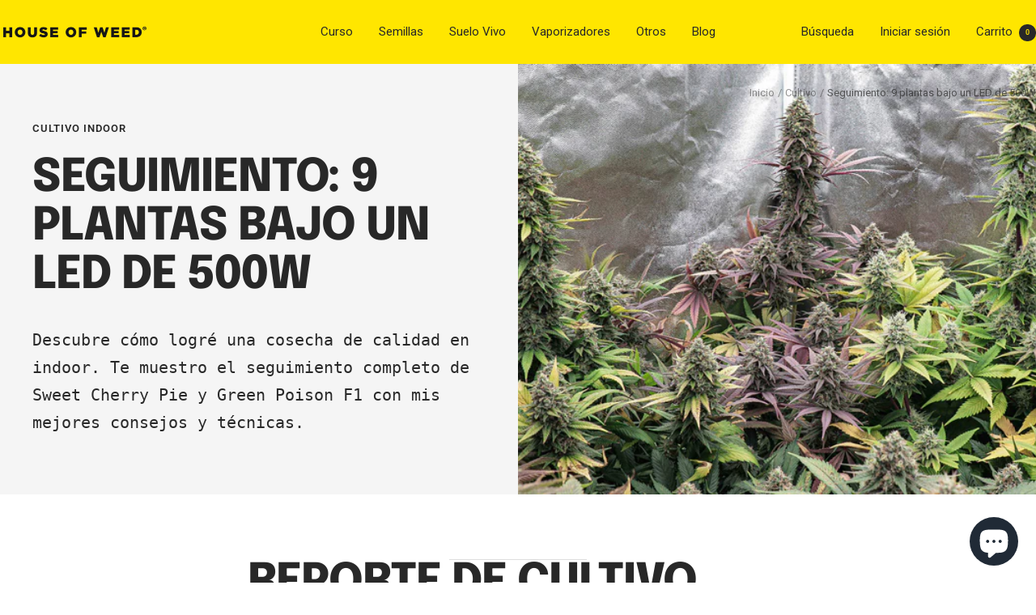

--- FILE ---
content_type: text/html; charset=utf-8
request_url: https://houseofweed.cl/blogs/cultivo/seguimiento-de-cultivo-500w
body_size: 35451
content:
<!doctype html><html class="no-js" lang="es" dir="ltr">
  <head>
    <meta charset="utf-8">
    <meta name="viewport" content="width=device-width, initial-scale=1.0, height=device-height, minimum-scale=1.0, maximum-scale=1.0">
    <meta name="theme-color" content="#ffe600">

    <title>Seguimiento Sweet Cherry Pie y Green Poison F1 | Cultivo Indoor</title><meta name="description" content="Descubre el seguimiento de cultivo completo de Sweet Cherry Pie y Green Poison F1 en indoor. Te comparto consejos y técnicas para lograr una cosecha de calidad en espacios pequeños."><link rel="canonical" href="https://houseofweed.cl/blogs/cultivo/seguimiento-de-cultivo-500w"><link rel="shortcut icon" href="//houseofweed.cl/cdn/shop/files/favicon-how.png?v=1651259734&width=96" type="image/png"><link rel="preconnect" href="https://cdn.shopify.com">
    <link rel="dns-prefetch" href="https://productreviews.shopifycdn.com">
    <link rel="dns-prefetch" href="https://www.google-analytics.com"><link rel="preconnect" href="https://fonts.shopifycdn.com" crossorigin><link rel="preload" as="style" href="//houseofweed.cl/cdn/shop/t/32/assets/theme.css?v=40616585437609454331741613770">
    <link rel="preload" as="script" href="//houseofweed.cl/cdn/shop/t/32/assets/vendor.js?v=32643890569905814191741613770">
    <link rel="preload" as="script" href="//houseofweed.cl/cdn/shop/t/32/assets/theme.js?v=108561701893297286041741613770"><meta property="og:type" content="article">
  <meta property="og:title" content="Seguimiento: 9 plantas bajo un LED de 500W"><meta property="og:image" content="http://houseofweed.cl/cdn/shop/articles/banner_blog_sweetseed.jpg?v=1755271937&width=1024">
  <meta property="og:image:secure_url" content="https://houseofweed.cl/cdn/shop/articles/banner_blog_sweetseed.jpg?v=1755271937&width=1024">
  <meta property="og:image:width" content="1500">
  <meta property="og:image:height" content="938"><meta property="og:description" content="Descubre el seguimiento de cultivo completo de Sweet Cherry Pie y Green Poison F1 en indoor. Te comparto consejos y técnicas para lograr una cosecha de calidad en espacios pequeños."><meta property="og:url" content="https://houseofweed.cl/blogs/cultivo/seguimiento-de-cultivo-500w">
<meta property="og:site_name" content="House of Weed"><meta name="twitter:card" content="summary"><meta name="twitter:title" content="Seguimiento: 9 plantas bajo un LED de 500W">
  <meta name="twitter:description" content="Descubre cómo logré una cosecha de calidad en indoor. Te muestro el seguimiento completo de Sweet Cherry Pie y Green Poison F1 con mis mejores consejos y técnicas."><meta name="twitter:image" content="https://houseofweed.cl/cdn/shop/articles/banner_blog_sweetseed.jpg?v=1755271937&width=1200">
  <meta name="twitter:image:alt" content="cultivo de cannabis indoo sweet seed cherry green poison Houseofweed">
    <script type="application/ld+json">{"@context":"http:\/\/schema.org\/","@id":"\/blogs\/cultivo\/seguimiento-de-cultivo-500w#article","@type":"Article","mainEntityOfPage":{"@type":"WebPage","@id":"https:\/\/houseofweed.cl\/blogs\/cultivo\/seguimiento-de-cultivo-500w"},"articleBody":"Reporte de Cultivo Indoor: Sweet Cherry Pie y Green Poison F1\nHace poco terminé un cultivo indoor que me dejó muy satisfecho. En esta ocasión tuve 9 plantas de dos variedades diferentes de Sweet Seeds®, bajo un panel LED de 500 W. El resultado fue excelente: cogollos muy resinosos y aromáticos, una cosecha abundante y suave al paladar. ¡De las mejores que he sacado!\nEn este artículo te voy a compartir cómo fue el proceso de cultivo en detalle, para que veas cómo se pueden obtener grandes resultados.\nTabla de Contenidos:\n\nImplementos de cultivo y semillas\nEtapa vegetativa\nEtapa de floración\nCosecha, secado y curado\nResultados y conclusión\n\n\nImplementos de cultivo y semillas\nPara este cultivo me llegó un nuevo panel LED, el KS5000 de ViparSpectra. Estaba emocionado por probarlo porque prometía buenos resultados. Tiene una potencia de 500 Watts y una eficiencia de 2.60 µmol\/J (PPE), considerada de alta gama.\n\nEste panel es para un espacio de 1 m², así que también compré una carpa a la medida. Además, en este cultivo utilicé:\n\nUn extractor de 2 velocidades 160 - 280 m³\/h.\nUn filtro de carbono con capacidad de filtrado de 460 m³\/h.\nUn intractor de 105 m³\/h.\nDos ventiladores de pinza.\nUn termohigrómetro.\nNueve macetas de tela de 15 L.\nUna malla SCROG.\n\nMi idea era poner dos variedades distintas y analizar las diferencias en su crecimiento y efecto. La variedad elegida para esto fue **Sweet Cherry Pie® de Sweet Seeds®**. La seleccioné por su linaje, ya que proviene de una cruza de Gran Daddy Purple, Durban Poison y Gelato. Por otro lado, la otra variedad que cultivé fue **Green Poison F1 Fast Version®**.\n\nEtapa vegetativa\nA finales de enero puse las semillas germinadas en macetas plásticas de 350 ml con un sustrato del tipo light mix (turba, perlita y humus de lombriz). Durante las primeras dos semanas, el panel estaba a un 50% de intensidad y a 77 cm de distancia de la punta de las plantas. Si la intensidad es muy alta o está muy cerca, las plantas pueden estresarse y estancar su crecimiento. No les exijo de más, dejo que ellas mismas me vayan indicando el ritmo.\n\nEn estas primeras semanas el riego lo hacía solo con agua. Evito usar fertilizantes hasta que las plantas tengan al menos 10-15 cm de altura y hayan desarrollado un sistema radicular apto para recibir alimento. Cuando vi que las plantas habían tomado fuerza y que se asomaban algunas raíces en el fondo de las macetas, decidí que era momento de trasplantarlas a macetas de 15 L.\nEn el proceso de trasplante, espolvoreé micorrizas en las raíces. Las micorrizas son hongos que se asocian con las raíces para crear una alianza colaborativa, o simbiosis. El hongo absorbe nutrientes y agua del suelo y se los transfiere a la planta a cambio de azúcares para desarrollarse. Usarlas mejora la absorción de nutrientes, promueve el desarrollo de las raíces y que la planta tenga una mayor resistencia al estrés hídrico y a patógenos.\n\nDespués del trasplante, les di algunos días para recuperarse. Posteriormente aumenté la intensidad del panel a 75%, disminuí la distancia a 70 cm y empecé a fertilizar con un producto embotellado a base de melaza. Empecé con 2 ml\/L y fui subiendo progresivamente hasta llegar a 4 ml\/L en las últimas semanas de vegetación.\n\nEn esta ocasión no quise hacer ninguna poda, pero coloqué una malla SCROG para moldear la estructura de la planta, ayudando a las ramas laterales a cubrir todo el espacio de cultivo. Ponerla fue bastante fácil, solo tuve que engancharla a la estructura de la carpa y bajarla con cuidado, introduciendo las ramas por los orificios.\n\nEn este punto apareció el único problema que tuve durante el cultivo: las plantas se veían decaídas apenas iniciaban su día, incluso si las había regado la noche anterior de forma abundante. En la carpa todos los parámetros estaban normales, la temperatura se mantenía entre los 23-26°C y la humedad en un 60%, por lo que no entendía qué podía estar pasando.\nDespués de investigar, llegué a la conclusión de que la pérdida de humedad se debía al uso de macetas textiles, que se caracterizan por ofrecer mayor aireación a las raíces. Las aireaban tanto que se secaban muy rápido 🥲\nPara solucionarlo, saqué las plantas del indoor y forré cada una de las macetas con sacos plásticos. Te imaginarás que teniendo la malla SCROG puesta, sacarlas no fue fácil.\n\nTambién subí el ducto de intracción para que el aire no llegase directamente a la maceta, sino a los tallos de la planta. Esos dos pequeños cambios fueron suficientes para mantener la humedad. El resto de la etapa vegetativa fluyó perfectamente, las plantas tenían un color verde intenso y mucho follaje.\n\n\n¿Quieres dominar estos problemas de cultivo y las técnicas como un profesional?\nAprender a solucionar problemas como el riego, las carencias y el estrés es una habilidad crucial. En mi **Curso de Cultivo de Cannabis**, te guío a través de todo el ciclo de vida de la planta para que cultives con confianza.\n Comprar en Chile  Comprar con PayPal \n\n\nEtapa de floración\nAl mes y medio cambié el fotoperiodo a 12\/12 e hice defoliación, es decir, quité las hojas más grandes que tapan los cogollos para que la luz penetre mejor. También hice una poda de bajos, o lollipopping, para eliminar las ramas inferiores y concentrar la energía en la producción de los cogollos de arriba. Esto me facilitó el riego en los siguientes meses, ya que al tener tantas ramas inferiores, se me estaba dificultando llegar con la regadera a las plantas del fondo.\n\nCabe recalcar que aunque hice una poda de bajos y defoliación inicial, volví a repetir el proceso la segunda semana de floración. Quité más hojas que impedían el paso de luz y algunas de las ramas bajas que habían quedado, sin abusar, por supuesto. Además, aproveché para bajar el panel, dejándolo a 35 cm de la punta de la planta más alta. Mantuve la intensidad en 75% un par de semanas más, hasta que empezó la producción de cogollos, momento en el que puse el panel a máxima potencia.\n\nPara esta etapa cambié la fertilización, reduciendo el fertilizante de vegetación de 4 a 2 ml\/L. Además, empecé a utilizar el fertilizante de floración, alto en fósforo y potasio, en una concentración de 2ml\/L. Este último lo fui subiendo progresivamente hasta 4 ml\/L hasta la quinta semana, regando alrededor de dos a tres veces por semana con 2 L por maceta aproximadamente.\nUn mes antes de la cosecha, empecé a regar solo con agua para forzarlas a usar los elementos que quedaban en el sustrato y así lograr un mejor sabor al fumar. Es una especie de \"lavado de raíces progresivo\": en vez de encharcar dos semanas antes, dejo de fertilizar antes. Personalmente, a estas alturas, prefiero calidad antes que cantidad, ya que en otros cultivos me ha pasado que por fertilizar hasta última hora, el humo tenía un sabor amargo y me picaba en la garganta.\n\nLa floración se me pasó rápido. Después del primer mes, las flores ya estaban acumulando resina y generando masa. La ciudad en la que vivo es muy húmeda (con 80-90% de humedad en otoño e invierno). Si no hay buena circulación de aire dentro de la carpa, el riesgo de que aparezcan hongos en los cogollos es alto, así que **mantengo la ventilación activa 24\/7**.\n\nRespecto a las variedades, las Green Poison Fast Version quedaron de un tamaño menor a las otras por haberlas cultivado un poco más tarde. Sin embargo, añadirlas fue un acierto. Los fenotipos #1 y #3 tenían una apariencia predominantemente índica con flores apretadas, pesadas y llenas de resina. Mientras que los fenotipos #2 y #4 tenían flores de volumen menor, pero más intensas en aroma.\n\nCosecha, secado y curado\nCuando vi que los tricomas estaban en su punto, empecé la cosecha. Generalmente no suelo cortar toda la planta al mismo tiempo, sino que **cosecho por partes**. Esto lo hago porque las ramas inferiores no suelen estar en el mismo punto de maduración que las ramas principales y no me gusta apurar el proceso. Partí cosechando las colas de las Green Poison, ya que al ser Fast Version fueron las primeras en estar listas. Al cortar la cola principal, las ramas interiores quedaron expuestas a la luz del panel y terminaron su proceso 1 a 2 semanas después, junto con las Sweet Cherry Pie.\n\nEl proceso fue rápido. Corté los tallos centrales y fui poniendo las ramas, sin sacar ninguna hoja, en colgadores de ropa que había marcado previamente con la variedad y el número del fenotipo. Los dejé colgando en otra de mis carpas junto con un ventilador que no apuntaba directamente a las flores para evitar que chocaran. La intención era hacer circular la humedad que van botando las plantas y así evitar la aparición de hongos.\n\nLos rangos ideales para un secado óptimo son entre 18-24°C y una humedad de entre 45-55%, sin embargo en mi caso suelo tener 60-70% por el lugar en donde vivo. Para no tener problemas, procuro abrir la carpa, no dejar las flores muy pegadas y cosechar por partes. El secado demoró 2 semanas completas hasta que al doblar el tallo sonara el “click” que nos indica que están listas para el curado. He notado que demorarse un poco en el secado es bueno. Cuando mis plantas se han secado muy rápido por estar expuestas a altas temperaturas, el humo no es tan suave y se conservan menos terpenos.\n\nAsí que esas dos semanitas las esperé pacientemente, aunque admito que probé algunos de los cogollitos durante la espera 😅\nUna vez finalizado el secado, me tomé unos 4 días para manicurar gran parte de las flores. Para esto compré unas tijeras japonesas en Amazon que se caracterizan por ser excelentes para manicurar rápido y de forma precisa. Me gustaron mucho y considero que valen la pena, así que te dejo el link si te interesan.\n\nCuando estaban suficientemente manicuradas, las pasé a frascos de vidrio y tuppers plásticos con uno o dos sobres bóveda dentro, dependiendo del tamaño. Los sobres de humedad son muy útiles para mantener una humedad de 62% y así conservar de mejor forma las flores. Sé que no es lo más pro guardar las flores en plástico, sin embargo los uso por una cuestión práctica. Las colas de 30 cm no me cabían en los frascos de vidrio.\n\nResultados y conclusión\nEste cultivo ha sido uno de los mejores que he tenido en interior, no solo porque conseguí una muy buena producción, sino también porque la calidad de los cogollos fue excelente. Tienen mucha resina y mucho olor.\n\nAl fumarlos la ceniza es clara y se mantiene compacta. Esto se debe a que no hay restos de fertilizante y fueron bien secadas.\nAlgunos factores que influyen en este resultado son:\n\nGenética de calidad de Sweet Seeds.\nTener los implementos necesarios para controlar las condiciones ambientales.\nContar con una buena iluminación que permite que las plantas expresen su potencial genético.\nDarles una alimentación adecuada durante todo el cultivo, prefiriendo calidad antes que cantidad.\nEstar pendiente de las plantas para descubrir a tiempo cualquier problema.\nNo forzar los procesos, darle el tiempo que necesita cada uno para lograr el mejor resultado.\n\n\nEspero que te haya gustado este seguimiento y que hayas podido sacar algún aprendizaje para tus propios cultivos. Para tener una cosecha no es necesario tener los implementos más costosos. Al cannabis se le dice ''weed'', que se traduce como mala hierba, porque ha crecido de forma natural y sin grandes cuidados durante milenios en el planeta. Así que, como siempre, si eres usuario y quieres dejar de depender de terceros, te insto a meter las manos en la tierra. Probablemente en la calle no encontrarás unas flores como las que podrías cultivar si les das esfuerzo y cariño.\n\n\n¿Quieres llevar tus habilidades de cultivo al siguiente nivel?\nEste cultivo es una muestra de lo que puedes lograr con el conocimiento y las técnicas correctas. Si quieres dominar el proceso completo, desde la germinación hasta el curado, nuestro curso te da la guía que necesitas.\n Comprar en Chile  Comprar con PayPal \n","headline":"Seguimiento: 9 plantas bajo un LED de 500W","description":"Descubre cómo logré una cosecha de calidad en indoor. Te muestro el seguimiento completo de Sweet Cherry Pie y Green Poison F1 con mis mejores consejos y técnicas.","image":"https:\/\/houseofweed.cl\/cdn\/shop\/articles\/banner_blog_sweetseed.jpg?v=1755271937\u0026width=1920","datePublished":"2022-06-12T19:17:05-04:00","dateModified":"2022-06-25T12:21:44-04:00","author":{"@type":"Person","name":"Alejandra Ortiz"},"publisher":{"@type":"Organization","name":"House of Weed"}}</script><script type="application/ld+json">
  {
    "@context": "https://schema.org",
    "@type": "BreadcrumbList",
    "itemListElement": [{
        "@type": "ListItem",
        "position": 1,
        "name": "Inicio",
        "item": "https://houseofweed.cl"
      },{
            "@type": "ListItem",
            "position": 2,
            "name": "Cultivo",
            "item": "https://houseofweed.cl/blogs/cultivo"
          }, {
            "@type": "ListItem",
            "position": 3,
            "name": "Cultivo",
            "item": "https://houseofweed.cl/blogs/cultivo/seguimiento-de-cultivo-500w"
          }]
  }
</script>
    <link rel="preload" href="//houseofweed.cl/cdn/fonts/epilogue/epilogue_n8.fce680a466ed4f23f54385c46aa2c014c51d421a.woff2" as="font" type="font/woff2" crossorigin><link rel="preload" href="//houseofweed.cl/cdn/fonts/roboto/roboto_n4.2019d890f07b1852f56ce63ba45b2db45d852cba.woff2" as="font" type="font/woff2" crossorigin><style>
  /* Typography (heading) */
  @font-face {
  font-family: Epilogue;
  font-weight: 800;
  font-style: normal;
  font-display: swap;
  src: url("//houseofweed.cl/cdn/fonts/epilogue/epilogue_n8.fce680a466ed4f23f54385c46aa2c014c51d421a.woff2") format("woff2"),
       url("//houseofweed.cl/cdn/fonts/epilogue/epilogue_n8.2961970d19583d06f062e98ceb588027397f5810.woff") format("woff");
}

@font-face {
  font-family: Epilogue;
  font-weight: 800;
  font-style: italic;
  font-display: swap;
  src: url("//houseofweed.cl/cdn/fonts/epilogue/epilogue_i8.ff761dcfbf0a5437130c88f1b2679b905f7ed608.woff2") format("woff2"),
       url("//houseofweed.cl/cdn/fonts/epilogue/epilogue_i8.e7ca0c6d6c4d73469c08f9b99e243b2e63239caf.woff") format("woff");
}

/* Typography (body) */
  @font-face {
  font-family: Roboto;
  font-weight: 400;
  font-style: normal;
  font-display: swap;
  src: url("//houseofweed.cl/cdn/fonts/roboto/roboto_n4.2019d890f07b1852f56ce63ba45b2db45d852cba.woff2") format("woff2"),
       url("//houseofweed.cl/cdn/fonts/roboto/roboto_n4.238690e0007583582327135619c5f7971652fa9d.woff") format("woff");
}

@font-face {
  font-family: Roboto;
  font-weight: 400;
  font-style: italic;
  font-display: swap;
  src: url("//houseofweed.cl/cdn/fonts/roboto/roboto_i4.57ce898ccda22ee84f49e6b57ae302250655e2d4.woff2") format("woff2"),
       url("//houseofweed.cl/cdn/fonts/roboto/roboto_i4.b21f3bd061cbcb83b824ae8c7671a82587b264bf.woff") format("woff");
}

@font-face {
  font-family: Roboto;
  font-weight: 600;
  font-style: normal;
  font-display: swap;
  src: url("//houseofweed.cl/cdn/fonts/roboto/roboto_n6.3d305d5382545b48404c304160aadee38c90ef9d.woff2") format("woff2"),
       url("//houseofweed.cl/cdn/fonts/roboto/roboto_n6.bb37be020157f87e181e5489d5e9137ad60c47a2.woff") format("woff");
}

@font-face {
  font-family: Roboto;
  font-weight: 600;
  font-style: italic;
  font-display: swap;
  src: url("//houseofweed.cl/cdn/fonts/roboto/roboto_i6.ebd6b6733fb2b030d60cbf61316511a7ffd82fb3.woff2") format("woff2"),
       url("//houseofweed.cl/cdn/fonts/roboto/roboto_i6.1363905a6d5249605bc5e0f859663ffe95ac3bed.woff") format("woff");
}

:root {--heading-color: 40, 40, 40;
    --text-color: 40, 40, 40;
    --background: 255, 255, 255;
    --secondary-background: 245, 245, 245;
    --border-color: 223, 223, 223;
    --border-color-darker: 169, 169, 169;
    --success-color: 64, 93, 230;
    --success-background: 217, 223, 250;
    --error-color: 222, 42, 42;
    --error-background: 253, 240, 240;
    --primary-button-background: 40, 40, 40;
    --primary-button-text-color: 255, 255, 255;
    --secondary-button-background: 255, 225, 13;
    --secondary-button-text-color: 40, 40, 40;
    --product-star-rating: 255, 225, 13;
    --product-on-sale-accent: 222, 42, 42;
    --product-sold-out-accent: 40, 40, 40;
    --product-custom-label-background: 64, 93, 230;
    --product-custom-label-text-color: 255, 255, 255;
    --product-custom-label-2-background: 255, 225, 13;
    --product-custom-label-2-text-color: 0, 0, 0;
    --product-low-stock-text-color: 222, 42, 42;
    --product-in-stock-text-color: 64, 93, 230;
    --loading-bar-background: 40, 40, 40;

    /* We duplicate some "base" colors as root colors, which is useful to use on drawer elements or popover without. Those should not be overridden to avoid issues */
    --root-heading-color: 40, 40, 40;
    --root-text-color: 40, 40, 40;
    --root-background: 255, 255, 255;
    --root-border-color: 223, 223, 223;
    --root-primary-button-background: 40, 40, 40;
    --root-primary-button-text-color: 255, 255, 255;

    --base-font-size: 15px;
    --heading-font-family: Epilogue, sans-serif;
    --heading-font-weight: 800;
    --heading-font-style: normal;
    --heading-text-transform: uppercase;
    --text-font-family: Roboto, sans-serif;
    --text-font-weight: 400;
    --text-font-style: normal;
    --text-font-bold-weight: 600;

    /* Typography (font size) */
    --heading-xxsmall-font-size: 11px;
    --heading-xsmall-font-size: 11px;
    --heading-small-font-size: 12px;
    --heading-large-font-size: 36px;
    --heading-h1-font-size: 36px;
    --heading-h2-font-size: 30px;
    --heading-h3-font-size: 26px;
    --heading-h4-font-size: 24px;
    --heading-h5-font-size: 20px;
    --heading-h6-font-size: 16px;

    /* Control the look and feel of the theme by changing radius of various elements */
    --button-border-radius: 0px;
    --block-border-radius: 8px;
    --block-border-radius-reduced: 4px;
    --color-swatch-border-radius: 0px;

    /* Button size */
    --button-height: 48px;
    --button-small-height: 40px;

    /* Form related */
    --form-input-field-height: 48px;
    --form-input-gap: 16px;
    --form-submit-margin: 24px;

    /* Product listing related variables */
    --product-list-block-spacing: 32px;

    /* Video related */
    --play-button-background: 255, 255, 255;
    --play-button-arrow: 40, 40, 40;

    /* RTL support */
    --transform-logical-flip: 1;
    --transform-origin-start: left;
    --transform-origin-end: right;

    /* Other */
    --zoom-cursor-svg-url: url(//houseofweed.cl/cdn/shop/t/32/assets/zoom-cursor.svg?v=91546084298280204501746532705);
    --arrow-right-svg-url: url(//houseofweed.cl/cdn/shop/t/32/assets/arrow-right.svg?v=108969577876682560151741613786);
    --arrow-left-svg-url: url(//houseofweed.cl/cdn/shop/t/32/assets/arrow-left.svg?v=75646541227081074131741613786);

    /* Some useful variables that we can reuse in our CSS. Some explanation are needed for some of them:
       - container-max-width-minus-gutters: represents the container max width without the edge gutters
       - container-outer-width: considering the screen width, represent all the space outside the container
       - container-outer-margin: same as container-outer-width but get set to 0 inside a container
       - container-inner-width: the effective space inside the container (minus gutters)
       - grid-column-width: represents the width of a single column of the grid
       - vertical-breather: this is a variable that defines the global "spacing" between sections, and inside the section
                            to create some "breath" and minimum spacing
     */
    --container-max-width: 1600px;
    --container-gutter: 24px;
    --container-max-width-minus-gutters: calc(var(--container-max-width) - (var(--container-gutter)) * 2);
    --container-outer-width: max(calc((100vw - var(--container-max-width-minus-gutters)) / 2), var(--container-gutter));
    --container-outer-margin: var(--container-outer-width);
    --container-inner-width: calc(100vw - var(--container-outer-width) * 2);

    --grid-column-count: 10;
    --grid-gap: 24px;
    --grid-column-width: calc((100vw - var(--container-outer-width) * 2 - var(--grid-gap) * (var(--grid-column-count) - 1)) / var(--grid-column-count));

    --vertical-breather: 28px;
    --vertical-breather-tight: 28px;

    /* Shopify related variables */
    --payment-terms-background-color: #ffffff;
  }

  @media screen and (min-width: 741px) {
    :root {
      --container-gutter: 40px;
      --grid-column-count: 20;
      --vertical-breather: 40px;
      --vertical-breather-tight: 40px;

      /* Typography (font size) */
      --heading-xsmall-font-size: 12px;
      --heading-small-font-size: 13px;
      --heading-large-font-size: 52px;
      --heading-h1-font-size: 48px;
      --heading-h2-font-size: 38px;
      --heading-h3-font-size: 32px;
      --heading-h4-font-size: 24px;
      --heading-h5-font-size: 20px;
      --heading-h6-font-size: 18px;

      /* Form related */
      --form-input-field-height: 52px;
      --form-submit-margin: 32px;

      /* Button size */
      --button-height: 52px;
      --button-small-height: 44px;
    }
  }

  @media screen and (min-width: 1200px) {
    :root {
      --vertical-breather: 48px;
      --vertical-breather-tight: 48px;
      --product-list-block-spacing: 48px;

      /* Typography */
      --heading-large-font-size: 64px;
      --heading-h1-font-size: 56px;
      --heading-h2-font-size: 48px;
      --heading-h3-font-size: 36px;
      --heading-h4-font-size: 30px;
      --heading-h5-font-size: 24px;
      --heading-h6-font-size: 18px;
    }
  }

  @media screen and (min-width: 1600px) {
    :root {
      --vertical-breather: 48px;
      --vertical-breather-tight: 48px;
    }
  }
</style>
    <script>
  // This allows to expose several variables to the global scope, to be used in scripts
  window.themeVariables = {
    settings: {
      direction: "ltr",
      pageType: "article",
      cartCount: 0,
      moneyFormat: "${{amount_no_decimals}}",
      moneyWithCurrencyFormat: "${{amount_no_decimals}} CLP",
      showVendor: false,
      discountMode: "percentage",
      currencyCodeEnabled: false,
      cartType: "message",
      cartCurrency: "CLP",
      mobileZoomFactor: 2.5
    },

    routes: {
      host: "houseofweed.cl",
      rootUrl: "\/",
      rootUrlWithoutSlash: '',
      cartUrl: "\/cart",
      cartAddUrl: "\/cart\/add",
      cartChangeUrl: "\/cart\/change",
      searchUrl: "\/search",
      predictiveSearchUrl: "\/search\/suggest",
      productRecommendationsUrl: "\/recommendations\/products"
    },

    strings: {
      accessibilityDelete: "Borrar",
      accessibilityClose: "Cerrar",
      collectionSoldOut: "Agotado",
      collectionDiscount: "Ahorra @savings@",
      productSalePrice: "Precio de venta",
      productRegularPrice: "Precio normal",
      productFormUnavailable: "No disponible",
      productFormSoldOut: "Agotado",
      productFormPreOrder: "Reservar",
      productFormAddToCart: "Añadir a la cesta",
      searchNoResults: "No se han encontrado resultados.",
      searchNewSearch: "Nueva búsqueda",
      searchProducts: "Productos",
      searchArticles: "Artículos",
      searchPages: "Páginas",
      searchCollections: "Collecciones",
      cartViewCart: "Ver carrito",
      cartItemAdded: "¡Articulo añadido a su cesta!",
      cartItemAddedShort: "¡Agregado a su carrito!",
      cartAddOrderNote: "Añadir nota de pedido",
      cartEditOrderNote: "Modificar nota de pedido",
      shippingEstimatorNoResults: "Lo sentimos, no realizamos envíos a su dirección",
      shippingEstimatorOneResult: "Hay una tarifa de envío para su dirección:",
      shippingEstimatorMultipleResults: "Hay varias tarifas de envío para su dirección:",
      shippingEstimatorError: "Se ha producido uno o más errores al recuperar las tarifas de envío:"
    },

    libs: {
      flickity: "\/\/houseofweed.cl\/cdn\/shop\/t\/32\/assets\/flickity.js?v=176646718982628074891741613770",
      photoswipe: "\/\/houseofweed.cl\/cdn\/shop\/t\/32\/assets\/photoswipe.js?v=132268647426145925301741613770",
      qrCode: "\/\/houseofweed.cl\/cdn\/shopifycloud\/storefront\/assets\/themes_support\/vendor\/qrcode-3f2b403b.js"
    },

    breakpoints: {
      phone: 'screen and (max-width: 740px)',
      tablet: 'screen and (min-width: 741px) and (max-width: 999px)',
      tabletAndUp: 'screen and (min-width: 741px)',
      pocket: 'screen and (max-width: 999px)',
      lap: 'screen and (min-width: 1000px) and (max-width: 1199px)',
      lapAndUp: 'screen and (min-width: 1000px)',
      desktop: 'screen and (min-width: 1200px)',
      wide: 'screen and (min-width: 1400px)'
    }
  };

  window.addEventListener('pageshow', async () => {
    const cartContent = await (await fetch(`${window.themeVariables.routes.cartUrl}.js`, {cache: 'reload'})).json();
    document.documentElement.dispatchEvent(new CustomEvent('cart:refresh', {detail: {cart: cartContent}}));
  });

  if ('noModule' in HTMLScriptElement.prototype) {
    // Old browsers (like IE) that does not support module will be considered as if not executing JS at all
    document.documentElement.className = document.documentElement.className.replace('no-js', 'js');

    requestAnimationFrame(() => {
      const viewportHeight = (window.visualViewport ? window.visualViewport.height : document.documentElement.clientHeight);
      document.documentElement.style.setProperty('--window-height',viewportHeight + 'px');
    });
  }</script>

    <link rel="stylesheet" href="//houseofweed.cl/cdn/shop/t/32/assets/theme.css?v=40616585437609454331741613770">

    <script src="//houseofweed.cl/cdn/shop/t/32/assets/vendor.js?v=32643890569905814191741613770" defer></script>
    <script src="//houseofweed.cl/cdn/shop/t/32/assets/theme.js?v=108561701893297286041741613770" defer></script>
    <script src="//houseofweed.cl/cdn/shop/t/32/assets/custom.js?v=167639537848865775061741613770" defer></script>

    <script>window.performance && window.performance.mark && window.performance.mark('shopify.content_for_header.start');</script><meta name="google-site-verification" content="Wwl1dRbiQBarv68LbIgHnfHvpQWhnWoEhj5mqEy7b34">
<meta id="shopify-digital-wallet" name="shopify-digital-wallet" content="/21631099/digital_wallets/dialog">
<meta name="shopify-checkout-api-token" content="c6ccead6a92c66c8738457dd9f138e1e">
<meta id="in-context-paypal-metadata" data-shop-id="21631099" data-venmo-supported="false" data-environment="production" data-locale="es_ES" data-paypal-v4="true" data-currency="CLP">
<link rel="alternate" type="application/atom+xml" title="Feed" href="/blogs/cultivo.atom" />
<script async="async" src="/checkouts/internal/preloads.js?locale=es-CL"></script>
<script id="shopify-features" type="application/json">{"accessToken":"c6ccead6a92c66c8738457dd9f138e1e","betas":["rich-media-storefront-analytics"],"domain":"houseofweed.cl","predictiveSearch":true,"shopId":21631099,"locale":"es"}</script>
<script>var Shopify = Shopify || {};
Shopify.shop = "houseofweed.myshopify.com";
Shopify.locale = "es";
Shopify.currency = {"active":"CLP","rate":"1.0"};
Shopify.country = "CL";
Shopify.theme = {"name":"Focal","id":176216375618,"schema_name":"Focal","schema_version":"12.4.0","theme_store_id":714,"role":"main"};
Shopify.theme.handle = "null";
Shopify.theme.style = {"id":null,"handle":null};
Shopify.cdnHost = "houseofweed.cl/cdn";
Shopify.routes = Shopify.routes || {};
Shopify.routes.root = "/";</script>
<script type="module">!function(o){(o.Shopify=o.Shopify||{}).modules=!0}(window);</script>
<script>!function(o){function n(){var o=[];function n(){o.push(Array.prototype.slice.apply(arguments))}return n.q=o,n}var t=o.Shopify=o.Shopify||{};t.loadFeatures=n(),t.autoloadFeatures=n()}(window);</script>
<script id="shop-js-analytics" type="application/json">{"pageType":"article"}</script>
<script defer="defer" async type="module" src="//houseofweed.cl/cdn/shopifycloud/shop-js/modules/v2/client.init-shop-cart-sync_2Gr3Q33f.es.esm.js"></script>
<script defer="defer" async type="module" src="//houseofweed.cl/cdn/shopifycloud/shop-js/modules/v2/chunk.common_noJfOIa7.esm.js"></script>
<script defer="defer" async type="module" src="//houseofweed.cl/cdn/shopifycloud/shop-js/modules/v2/chunk.modal_Deo2FJQo.esm.js"></script>
<script type="module">
  await import("//houseofweed.cl/cdn/shopifycloud/shop-js/modules/v2/client.init-shop-cart-sync_2Gr3Q33f.es.esm.js");
await import("//houseofweed.cl/cdn/shopifycloud/shop-js/modules/v2/chunk.common_noJfOIa7.esm.js");
await import("//houseofweed.cl/cdn/shopifycloud/shop-js/modules/v2/chunk.modal_Deo2FJQo.esm.js");

  window.Shopify.SignInWithShop?.initShopCartSync?.({"fedCMEnabled":true,"windoidEnabled":true});

</script>
<script>(function() {
  var isLoaded = false;
  function asyncLoad() {
    if (isLoaded) return;
    isLoaded = true;
    var urls = ["https:\/\/api.revy.io\/bundle.js?shop=houseofweed.myshopify.com","https:\/\/loox.io\/widget\/4ye1At81Wh\/loox.1727082065859.js?shop=houseofweed.myshopify.com"];
    for (var i = 0; i < urls.length; i++) {
      var s = document.createElement('script');
      s.type = 'text/javascript';
      s.async = true;
      s.src = urls[i];
      var x = document.getElementsByTagName('script')[0];
      x.parentNode.insertBefore(s, x);
    }
  };
  if(window.attachEvent) {
    window.attachEvent('onload', asyncLoad);
  } else {
    window.addEventListener('load', asyncLoad, false);
  }
})();</script>
<script id="__st">var __st={"a":21631099,"offset":-10800,"reqid":"fb101713-c24c-424b-a6dd-6e357fd4c44c-1769396165","pageurl":"houseofweed.cl\/blogs\/cultivo\/seguimiento-de-cultivo-500w","s":"articles-558394114095","u":"97d554df10fe","p":"article","rtyp":"article","rid":558394114095};</script>
<script>window.ShopifyPaypalV4VisibilityTracking = true;</script>
<script id="captcha-bootstrap">!function(){'use strict';const t='contact',e='account',n='new_comment',o=[[t,t],['blogs',n],['comments',n],[t,'customer']],c=[[e,'customer_login'],[e,'guest_login'],[e,'recover_customer_password'],[e,'create_customer']],r=t=>t.map((([t,e])=>`form[action*='/${t}']:not([data-nocaptcha='true']) input[name='form_type'][value='${e}']`)).join(','),a=t=>()=>t?[...document.querySelectorAll(t)].map((t=>t.form)):[];function s(){const t=[...o],e=r(t);return a(e)}const i='password',u='form_key',d=['recaptcha-v3-token','g-recaptcha-response','h-captcha-response',i],f=()=>{try{return window.sessionStorage}catch{return}},m='__shopify_v',_=t=>t.elements[u];function p(t,e,n=!1){try{const o=window.sessionStorage,c=JSON.parse(o.getItem(e)),{data:r}=function(t){const{data:e,action:n}=t;return t[m]||n?{data:e,action:n}:{data:t,action:n}}(c);for(const[e,n]of Object.entries(r))t.elements[e]&&(t.elements[e].value=n);n&&o.removeItem(e)}catch(o){console.error('form repopulation failed',{error:o})}}const l='form_type',E='cptcha';function T(t){t.dataset[E]=!0}const w=window,h=w.document,L='Shopify',v='ce_forms',y='captcha';let A=!1;((t,e)=>{const n=(g='f06e6c50-85a8-45c8-87d0-21a2b65856fe',I='https://cdn.shopify.com/shopifycloud/storefront-forms-hcaptcha/ce_storefront_forms_captcha_hcaptcha.v1.5.2.iife.js',D={infoText:'Protegido por hCaptcha',privacyText:'Privacidad',termsText:'Términos'},(t,e,n)=>{const o=w[L][v],c=o.bindForm;if(c)return c(t,g,e,D).then(n);var r;o.q.push([[t,g,e,D],n]),r=I,A||(h.body.append(Object.assign(h.createElement('script'),{id:'captcha-provider',async:!0,src:r})),A=!0)});var g,I,D;w[L]=w[L]||{},w[L][v]=w[L][v]||{},w[L][v].q=[],w[L][y]=w[L][y]||{},w[L][y].protect=function(t,e){n(t,void 0,e),T(t)},Object.freeze(w[L][y]),function(t,e,n,w,h,L){const[v,y,A,g]=function(t,e,n){const i=e?o:[],u=t?c:[],d=[...i,...u],f=r(d),m=r(i),_=r(d.filter((([t,e])=>n.includes(e))));return[a(f),a(m),a(_),s()]}(w,h,L),I=t=>{const e=t.target;return e instanceof HTMLFormElement?e:e&&e.form},D=t=>v().includes(t);t.addEventListener('submit',(t=>{const e=I(t);if(!e)return;const n=D(e)&&!e.dataset.hcaptchaBound&&!e.dataset.recaptchaBound,o=_(e),c=g().includes(e)&&(!o||!o.value);(n||c)&&t.preventDefault(),c&&!n&&(function(t){try{if(!f())return;!function(t){const e=f();if(!e)return;const n=_(t);if(!n)return;const o=n.value;o&&e.removeItem(o)}(t);const e=Array.from(Array(32),(()=>Math.random().toString(36)[2])).join('');!function(t,e){_(t)||t.append(Object.assign(document.createElement('input'),{type:'hidden',name:u})),t.elements[u].value=e}(t,e),function(t,e){const n=f();if(!n)return;const o=[...t.querySelectorAll(`input[type='${i}']`)].map((({name:t})=>t)),c=[...d,...o],r={};for(const[a,s]of new FormData(t).entries())c.includes(a)||(r[a]=s);n.setItem(e,JSON.stringify({[m]:1,action:t.action,data:r}))}(t,e)}catch(e){console.error('failed to persist form',e)}}(e),e.submit())}));const S=(t,e)=>{t&&!t.dataset[E]&&(n(t,e.some((e=>e===t))),T(t))};for(const o of['focusin','change'])t.addEventListener(o,(t=>{const e=I(t);D(e)&&S(e,y())}));const B=e.get('form_key'),M=e.get(l),P=B&&M;t.addEventListener('DOMContentLoaded',(()=>{const t=y();if(P)for(const e of t)e.elements[l].value===M&&p(e,B);[...new Set([...A(),...v().filter((t=>'true'===t.dataset.shopifyCaptcha))])].forEach((e=>S(e,t)))}))}(h,new URLSearchParams(w.location.search),n,t,e,['guest_login'])})(!0,!0)}();</script>
<script integrity="sha256-4kQ18oKyAcykRKYeNunJcIwy7WH5gtpwJnB7kiuLZ1E=" data-source-attribution="shopify.loadfeatures" defer="defer" src="//houseofweed.cl/cdn/shopifycloud/storefront/assets/storefront/load_feature-a0a9edcb.js" crossorigin="anonymous"></script>
<script data-source-attribution="shopify.dynamic_checkout.dynamic.init">var Shopify=Shopify||{};Shopify.PaymentButton=Shopify.PaymentButton||{isStorefrontPortableWallets:!0,init:function(){window.Shopify.PaymentButton.init=function(){};var t=document.createElement("script");t.src="https://houseofweed.cl/cdn/shopifycloud/portable-wallets/latest/portable-wallets.es.js",t.type="module",document.head.appendChild(t)}};
</script>
<script data-source-attribution="shopify.dynamic_checkout.buyer_consent">
  function portableWalletsHideBuyerConsent(e){var t=document.getElementById("shopify-buyer-consent"),n=document.getElementById("shopify-subscription-policy-button");t&&n&&(t.classList.add("hidden"),t.setAttribute("aria-hidden","true"),n.removeEventListener("click",e))}function portableWalletsShowBuyerConsent(e){var t=document.getElementById("shopify-buyer-consent"),n=document.getElementById("shopify-subscription-policy-button");t&&n&&(t.classList.remove("hidden"),t.removeAttribute("aria-hidden"),n.addEventListener("click",e))}window.Shopify?.PaymentButton&&(window.Shopify.PaymentButton.hideBuyerConsent=portableWalletsHideBuyerConsent,window.Shopify.PaymentButton.showBuyerConsent=portableWalletsShowBuyerConsent);
</script>
<script data-source-attribution="shopify.dynamic_checkout.cart.bootstrap">document.addEventListener("DOMContentLoaded",(function(){function t(){return document.querySelector("shopify-accelerated-checkout-cart, shopify-accelerated-checkout")}if(t())Shopify.PaymentButton.init();else{new MutationObserver((function(e,n){t()&&(Shopify.PaymentButton.init(),n.disconnect())})).observe(document.body,{childList:!0,subtree:!0})}}));
</script>
<link id="shopify-accelerated-checkout-styles" rel="stylesheet" media="screen" href="https://houseofweed.cl/cdn/shopifycloud/portable-wallets/latest/accelerated-checkout-backwards-compat.css" crossorigin="anonymous">
<style id="shopify-accelerated-checkout-cart">
        #shopify-buyer-consent {
  margin-top: 1em;
  display: inline-block;
  width: 100%;
}

#shopify-buyer-consent.hidden {
  display: none;
}

#shopify-subscription-policy-button {
  background: none;
  border: none;
  padding: 0;
  text-decoration: underline;
  font-size: inherit;
  cursor: pointer;
}

#shopify-subscription-policy-button::before {
  box-shadow: none;
}

      </style>

<script>window.performance && window.performance.mark && window.performance.mark('shopify.content_for_header.end');</script>
  <!-- BEGIN app block: shopify://apps/klaviyo-email-marketing-sms/blocks/klaviyo-onsite-embed/2632fe16-c075-4321-a88b-50b567f42507 -->












  <script async src="https://static.klaviyo.com/onsite/js/TczqE8/klaviyo.js?company_id=TczqE8"></script>
  <script>!function(){if(!window.klaviyo){window._klOnsite=window._klOnsite||[];try{window.klaviyo=new Proxy({},{get:function(n,i){return"push"===i?function(){var n;(n=window._klOnsite).push.apply(n,arguments)}:function(){for(var n=arguments.length,o=new Array(n),w=0;w<n;w++)o[w]=arguments[w];var t="function"==typeof o[o.length-1]?o.pop():void 0,e=new Promise((function(n){window._klOnsite.push([i].concat(o,[function(i){t&&t(i),n(i)}]))}));return e}}})}catch(n){window.klaviyo=window.klaviyo||[],window.klaviyo.push=function(){var n;(n=window._klOnsite).push.apply(n,arguments)}}}}();</script>

  




  <script>
    window.klaviyoReviewsProductDesignMode = false
  </script>







<!-- END app block --><script src="https://cdn.shopify.com/extensions/e8878072-2f6b-4e89-8082-94b04320908d/inbox-1254/assets/inbox-chat-loader.js" type="text/javascript" defer="defer"></script>
<link href="https://monorail-edge.shopifysvc.com" rel="dns-prefetch">
<script>(function(){if ("sendBeacon" in navigator && "performance" in window) {try {var session_token_from_headers = performance.getEntriesByType('navigation')[0].serverTiming.find(x => x.name == '_s').description;} catch {var session_token_from_headers = undefined;}var session_cookie_matches = document.cookie.match(/_shopify_s=([^;]*)/);var session_token_from_cookie = session_cookie_matches && session_cookie_matches.length === 2 ? session_cookie_matches[1] : "";var session_token = session_token_from_headers || session_token_from_cookie || "";function handle_abandonment_event(e) {var entries = performance.getEntries().filter(function(entry) {return /monorail-edge.shopifysvc.com/.test(entry.name);});if (!window.abandonment_tracked && entries.length === 0) {window.abandonment_tracked = true;var currentMs = Date.now();var navigation_start = performance.timing.navigationStart;var payload = {shop_id: 21631099,url: window.location.href,navigation_start,duration: currentMs - navigation_start,session_token,page_type: "article"};window.navigator.sendBeacon("https://monorail-edge.shopifysvc.com/v1/produce", JSON.stringify({schema_id: "online_store_buyer_site_abandonment/1.1",payload: payload,metadata: {event_created_at_ms: currentMs,event_sent_at_ms: currentMs}}));}}window.addEventListener('pagehide', handle_abandonment_event);}}());</script>
<script id="web-pixels-manager-setup">(function e(e,d,r,n,o){if(void 0===o&&(o={}),!Boolean(null===(a=null===(i=window.Shopify)||void 0===i?void 0:i.analytics)||void 0===a?void 0:a.replayQueue)){var i,a;window.Shopify=window.Shopify||{};var t=window.Shopify;t.analytics=t.analytics||{};var s=t.analytics;s.replayQueue=[],s.publish=function(e,d,r){return s.replayQueue.push([e,d,r]),!0};try{self.performance.mark("wpm:start")}catch(e){}var l=function(){var e={modern:/Edge?\/(1{2}[4-9]|1[2-9]\d|[2-9]\d{2}|\d{4,})\.\d+(\.\d+|)|Firefox\/(1{2}[4-9]|1[2-9]\d|[2-9]\d{2}|\d{4,})\.\d+(\.\d+|)|Chrom(ium|e)\/(9{2}|\d{3,})\.\d+(\.\d+|)|(Maci|X1{2}).+ Version\/(15\.\d+|(1[6-9]|[2-9]\d|\d{3,})\.\d+)([,.]\d+|)( \(\w+\)|)( Mobile\/\w+|) Safari\/|Chrome.+OPR\/(9{2}|\d{3,})\.\d+\.\d+|(CPU[ +]OS|iPhone[ +]OS|CPU[ +]iPhone|CPU IPhone OS|CPU iPad OS)[ +]+(15[._]\d+|(1[6-9]|[2-9]\d|\d{3,})[._]\d+)([._]\d+|)|Android:?[ /-](13[3-9]|1[4-9]\d|[2-9]\d{2}|\d{4,})(\.\d+|)(\.\d+|)|Android.+Firefox\/(13[5-9]|1[4-9]\d|[2-9]\d{2}|\d{4,})\.\d+(\.\d+|)|Android.+Chrom(ium|e)\/(13[3-9]|1[4-9]\d|[2-9]\d{2}|\d{4,})\.\d+(\.\d+|)|SamsungBrowser\/([2-9]\d|\d{3,})\.\d+/,legacy:/Edge?\/(1[6-9]|[2-9]\d|\d{3,})\.\d+(\.\d+|)|Firefox\/(5[4-9]|[6-9]\d|\d{3,})\.\d+(\.\d+|)|Chrom(ium|e)\/(5[1-9]|[6-9]\d|\d{3,})\.\d+(\.\d+|)([\d.]+$|.*Safari\/(?![\d.]+ Edge\/[\d.]+$))|(Maci|X1{2}).+ Version\/(10\.\d+|(1[1-9]|[2-9]\d|\d{3,})\.\d+)([,.]\d+|)( \(\w+\)|)( Mobile\/\w+|) Safari\/|Chrome.+OPR\/(3[89]|[4-9]\d|\d{3,})\.\d+\.\d+|(CPU[ +]OS|iPhone[ +]OS|CPU[ +]iPhone|CPU IPhone OS|CPU iPad OS)[ +]+(10[._]\d+|(1[1-9]|[2-9]\d|\d{3,})[._]\d+)([._]\d+|)|Android:?[ /-](13[3-9]|1[4-9]\d|[2-9]\d{2}|\d{4,})(\.\d+|)(\.\d+|)|Mobile Safari.+OPR\/([89]\d|\d{3,})\.\d+\.\d+|Android.+Firefox\/(13[5-9]|1[4-9]\d|[2-9]\d{2}|\d{4,})\.\d+(\.\d+|)|Android.+Chrom(ium|e)\/(13[3-9]|1[4-9]\d|[2-9]\d{2}|\d{4,})\.\d+(\.\d+|)|Android.+(UC? ?Browser|UCWEB|U3)[ /]?(15\.([5-9]|\d{2,})|(1[6-9]|[2-9]\d|\d{3,})\.\d+)\.\d+|SamsungBrowser\/(5\.\d+|([6-9]|\d{2,})\.\d+)|Android.+MQ{2}Browser\/(14(\.(9|\d{2,})|)|(1[5-9]|[2-9]\d|\d{3,})(\.\d+|))(\.\d+|)|K[Aa][Ii]OS\/(3\.\d+|([4-9]|\d{2,})\.\d+)(\.\d+|)/},d=e.modern,r=e.legacy,n=navigator.userAgent;return n.match(d)?"modern":n.match(r)?"legacy":"unknown"}(),u="modern"===l?"modern":"legacy",c=(null!=n?n:{modern:"",legacy:""})[u],f=function(e){return[e.baseUrl,"/wpm","/b",e.hashVersion,"modern"===e.buildTarget?"m":"l",".js"].join("")}({baseUrl:d,hashVersion:r,buildTarget:u}),m=function(e){var d=e.version,r=e.bundleTarget,n=e.surface,o=e.pageUrl,i=e.monorailEndpoint;return{emit:function(e){var a=e.status,t=e.errorMsg,s=(new Date).getTime(),l=JSON.stringify({metadata:{event_sent_at_ms:s},events:[{schema_id:"web_pixels_manager_load/3.1",payload:{version:d,bundle_target:r,page_url:o,status:a,surface:n,error_msg:t},metadata:{event_created_at_ms:s}}]});if(!i)return console&&console.warn&&console.warn("[Web Pixels Manager] No Monorail endpoint provided, skipping logging."),!1;try{return self.navigator.sendBeacon.bind(self.navigator)(i,l)}catch(e){}var u=new XMLHttpRequest;try{return u.open("POST",i,!0),u.setRequestHeader("Content-Type","text/plain"),u.send(l),!0}catch(e){return console&&console.warn&&console.warn("[Web Pixels Manager] Got an unhandled error while logging to Monorail."),!1}}}}({version:r,bundleTarget:l,surface:e.surface,pageUrl:self.location.href,monorailEndpoint:e.monorailEndpoint});try{o.browserTarget=l,function(e){var d=e.src,r=e.async,n=void 0===r||r,o=e.onload,i=e.onerror,a=e.sri,t=e.scriptDataAttributes,s=void 0===t?{}:t,l=document.createElement("script"),u=document.querySelector("head"),c=document.querySelector("body");if(l.async=n,l.src=d,a&&(l.integrity=a,l.crossOrigin="anonymous"),s)for(var f in s)if(Object.prototype.hasOwnProperty.call(s,f))try{l.dataset[f]=s[f]}catch(e){}if(o&&l.addEventListener("load",o),i&&l.addEventListener("error",i),u)u.appendChild(l);else{if(!c)throw new Error("Did not find a head or body element to append the script");c.appendChild(l)}}({src:f,async:!0,onload:function(){if(!function(){var e,d;return Boolean(null===(d=null===(e=window.Shopify)||void 0===e?void 0:e.analytics)||void 0===d?void 0:d.initialized)}()){var d=window.webPixelsManager.init(e)||void 0;if(d){var r=window.Shopify.analytics;r.replayQueue.forEach((function(e){var r=e[0],n=e[1],o=e[2];d.publishCustomEvent(r,n,o)})),r.replayQueue=[],r.publish=d.publishCustomEvent,r.visitor=d.visitor,r.initialized=!0}}},onerror:function(){return m.emit({status:"failed",errorMsg:"".concat(f," has failed to load")})},sri:function(e){var d=/^sha384-[A-Za-z0-9+/=]+$/;return"string"==typeof e&&d.test(e)}(c)?c:"",scriptDataAttributes:o}),m.emit({status:"loading"})}catch(e){m.emit({status:"failed",errorMsg:(null==e?void 0:e.message)||"Unknown error"})}}})({shopId: 21631099,storefrontBaseUrl: "https://houseofweed.cl",extensionsBaseUrl: "https://extensions.shopifycdn.com/cdn/shopifycloud/web-pixels-manager",monorailEndpoint: "https://monorail-edge.shopifysvc.com/unstable/produce_batch",surface: "storefront-renderer",enabledBetaFlags: ["2dca8a86"],webPixelsConfigList: [{"id":"2317320514","configuration":"{\"accountID\":\"TczqE8\",\"webPixelConfig\":\"eyJlbmFibGVBZGRlZFRvQ2FydEV2ZW50cyI6IHRydWV9\"}","eventPayloadVersion":"v1","runtimeContext":"STRICT","scriptVersion":"524f6c1ee37bacdca7657a665bdca589","type":"APP","apiClientId":123074,"privacyPurposes":["ANALYTICS","MARKETING"],"dataSharingAdjustments":{"protectedCustomerApprovalScopes":["read_customer_address","read_customer_email","read_customer_name","read_customer_personal_data","read_customer_phone"]}},{"id":"744653122","configuration":"{\"config\":\"{\\\"pixel_id\\\":\\\"G-TVRP9ESX8P\\\",\\\"target_country\\\":\\\"CL\\\",\\\"gtag_events\\\":[{\\\"type\\\":\\\"begin_checkout\\\",\\\"action_label\\\":\\\"G-TVRP9ESX8P\\\"},{\\\"type\\\":\\\"search\\\",\\\"action_label\\\":\\\"G-TVRP9ESX8P\\\"},{\\\"type\\\":\\\"view_item\\\",\\\"action_label\\\":[\\\"G-TVRP9ESX8P\\\",\\\"MC-DVBSJBXENB\\\"]},{\\\"type\\\":\\\"purchase\\\",\\\"action_label\\\":[\\\"G-TVRP9ESX8P\\\",\\\"MC-DVBSJBXENB\\\"]},{\\\"type\\\":\\\"page_view\\\",\\\"action_label\\\":[\\\"G-TVRP9ESX8P\\\",\\\"MC-DVBSJBXENB\\\"]},{\\\"type\\\":\\\"add_payment_info\\\",\\\"action_label\\\":\\\"G-TVRP9ESX8P\\\"},{\\\"type\\\":\\\"add_to_cart\\\",\\\"action_label\\\":\\\"G-TVRP9ESX8P\\\"}],\\\"enable_monitoring_mode\\\":false}\"}","eventPayloadVersion":"v1","runtimeContext":"OPEN","scriptVersion":"b2a88bafab3e21179ed38636efcd8a93","type":"APP","apiClientId":1780363,"privacyPurposes":[],"dataSharingAdjustments":{"protectedCustomerApprovalScopes":["read_customer_address","read_customer_email","read_customer_name","read_customer_personal_data","read_customer_phone"]}},{"id":"134512962","eventPayloadVersion":"v1","runtimeContext":"LAX","scriptVersion":"1","type":"CUSTOM","privacyPurposes":["MARKETING"],"name":"Meta pixel (migrated)"},{"id":"shopify-app-pixel","configuration":"{}","eventPayloadVersion":"v1","runtimeContext":"STRICT","scriptVersion":"0450","apiClientId":"shopify-pixel","type":"APP","privacyPurposes":["ANALYTICS","MARKETING"]},{"id":"shopify-custom-pixel","eventPayloadVersion":"v1","runtimeContext":"LAX","scriptVersion":"0450","apiClientId":"shopify-pixel","type":"CUSTOM","privacyPurposes":["ANALYTICS","MARKETING"]}],isMerchantRequest: false,initData: {"shop":{"name":"House of Weed","paymentSettings":{"currencyCode":"CLP"},"myshopifyDomain":"houseofweed.myshopify.com","countryCode":"CL","storefrontUrl":"https:\/\/houseofweed.cl"},"customer":null,"cart":null,"checkout":null,"productVariants":[],"purchasingCompany":null},},"https://houseofweed.cl/cdn","fcfee988w5aeb613cpc8e4bc33m6693e112",{"modern":"","legacy":""},{"shopId":"21631099","storefrontBaseUrl":"https:\/\/houseofweed.cl","extensionBaseUrl":"https:\/\/extensions.shopifycdn.com\/cdn\/shopifycloud\/web-pixels-manager","surface":"storefront-renderer","enabledBetaFlags":"[\"2dca8a86\"]","isMerchantRequest":"false","hashVersion":"fcfee988w5aeb613cpc8e4bc33m6693e112","publish":"custom","events":"[[\"page_viewed\",{}]]"});</script><script>
  window.ShopifyAnalytics = window.ShopifyAnalytics || {};
  window.ShopifyAnalytics.meta = window.ShopifyAnalytics.meta || {};
  window.ShopifyAnalytics.meta.currency = 'CLP';
  var meta = {"page":{"pageType":"article","resourceType":"article","resourceId":558394114095,"requestId":"fb101713-c24c-424b-a6dd-6e357fd4c44c-1769396165"}};
  for (var attr in meta) {
    window.ShopifyAnalytics.meta[attr] = meta[attr];
  }
</script>
<script class="analytics">
  (function () {
    var customDocumentWrite = function(content) {
      var jquery = null;

      if (window.jQuery) {
        jquery = window.jQuery;
      } else if (window.Checkout && window.Checkout.$) {
        jquery = window.Checkout.$;
      }

      if (jquery) {
        jquery('body').append(content);
      }
    };

    var hasLoggedConversion = function(token) {
      if (token) {
        return document.cookie.indexOf('loggedConversion=' + token) !== -1;
      }
      return false;
    }

    var setCookieIfConversion = function(token) {
      if (token) {
        var twoMonthsFromNow = new Date(Date.now());
        twoMonthsFromNow.setMonth(twoMonthsFromNow.getMonth() + 2);

        document.cookie = 'loggedConversion=' + token + '; expires=' + twoMonthsFromNow;
      }
    }

    var trekkie = window.ShopifyAnalytics.lib = window.trekkie = window.trekkie || [];
    if (trekkie.integrations) {
      return;
    }
    trekkie.methods = [
      'identify',
      'page',
      'ready',
      'track',
      'trackForm',
      'trackLink'
    ];
    trekkie.factory = function(method) {
      return function() {
        var args = Array.prototype.slice.call(arguments);
        args.unshift(method);
        trekkie.push(args);
        return trekkie;
      };
    };
    for (var i = 0; i < trekkie.methods.length; i++) {
      var key = trekkie.methods[i];
      trekkie[key] = trekkie.factory(key);
    }
    trekkie.load = function(config) {
      trekkie.config = config || {};
      trekkie.config.initialDocumentCookie = document.cookie;
      var first = document.getElementsByTagName('script')[0];
      var script = document.createElement('script');
      script.type = 'text/javascript';
      script.onerror = function(e) {
        var scriptFallback = document.createElement('script');
        scriptFallback.type = 'text/javascript';
        scriptFallback.onerror = function(error) {
                var Monorail = {
      produce: function produce(monorailDomain, schemaId, payload) {
        var currentMs = new Date().getTime();
        var event = {
          schema_id: schemaId,
          payload: payload,
          metadata: {
            event_created_at_ms: currentMs,
            event_sent_at_ms: currentMs
          }
        };
        return Monorail.sendRequest("https://" + monorailDomain + "/v1/produce", JSON.stringify(event));
      },
      sendRequest: function sendRequest(endpointUrl, payload) {
        // Try the sendBeacon API
        if (window && window.navigator && typeof window.navigator.sendBeacon === 'function' && typeof window.Blob === 'function' && !Monorail.isIos12()) {
          var blobData = new window.Blob([payload], {
            type: 'text/plain'
          });

          if (window.navigator.sendBeacon(endpointUrl, blobData)) {
            return true;
          } // sendBeacon was not successful

        } // XHR beacon

        var xhr = new XMLHttpRequest();

        try {
          xhr.open('POST', endpointUrl);
          xhr.setRequestHeader('Content-Type', 'text/plain');
          xhr.send(payload);
        } catch (e) {
          console.log(e);
        }

        return false;
      },
      isIos12: function isIos12() {
        return window.navigator.userAgent.lastIndexOf('iPhone; CPU iPhone OS 12_') !== -1 || window.navigator.userAgent.lastIndexOf('iPad; CPU OS 12_') !== -1;
      }
    };
    Monorail.produce('monorail-edge.shopifysvc.com',
      'trekkie_storefront_load_errors/1.1',
      {shop_id: 21631099,
      theme_id: 176216375618,
      app_name: "storefront",
      context_url: window.location.href,
      source_url: "//houseofweed.cl/cdn/s/trekkie.storefront.8d95595f799fbf7e1d32231b9a28fd43b70c67d3.min.js"});

        };
        scriptFallback.async = true;
        scriptFallback.src = '//houseofweed.cl/cdn/s/trekkie.storefront.8d95595f799fbf7e1d32231b9a28fd43b70c67d3.min.js';
        first.parentNode.insertBefore(scriptFallback, first);
      };
      script.async = true;
      script.src = '//houseofweed.cl/cdn/s/trekkie.storefront.8d95595f799fbf7e1d32231b9a28fd43b70c67d3.min.js';
      first.parentNode.insertBefore(script, first);
    };
    trekkie.load(
      {"Trekkie":{"appName":"storefront","development":false,"defaultAttributes":{"shopId":21631099,"isMerchantRequest":null,"themeId":176216375618,"themeCityHash":"13988184997072615145","contentLanguage":"es","currency":"CLP","eventMetadataId":"71df588f-6109-43b7-ae5a-63b148b1de3b"},"isServerSideCookieWritingEnabled":true,"monorailRegion":"shop_domain","enabledBetaFlags":["65f19447"]},"Session Attribution":{},"S2S":{"facebookCapiEnabled":false,"source":"trekkie-storefront-renderer","apiClientId":580111}}
    );

    var loaded = false;
    trekkie.ready(function() {
      if (loaded) return;
      loaded = true;

      window.ShopifyAnalytics.lib = window.trekkie;

      var originalDocumentWrite = document.write;
      document.write = customDocumentWrite;
      try { window.ShopifyAnalytics.merchantGoogleAnalytics.call(this); } catch(error) {};
      document.write = originalDocumentWrite;

      window.ShopifyAnalytics.lib.page(null,{"pageType":"article","resourceType":"article","resourceId":558394114095,"requestId":"fb101713-c24c-424b-a6dd-6e357fd4c44c-1769396165","shopifyEmitted":true});

      var match = window.location.pathname.match(/checkouts\/(.+)\/(thank_you|post_purchase)/)
      var token = match? match[1]: undefined;
      if (!hasLoggedConversion(token)) {
        setCookieIfConversion(token);
        
      }
    });


        var eventsListenerScript = document.createElement('script');
        eventsListenerScript.async = true;
        eventsListenerScript.src = "//houseofweed.cl/cdn/shopifycloud/storefront/assets/shop_events_listener-3da45d37.js";
        document.getElementsByTagName('head')[0].appendChild(eventsListenerScript);

})();</script>
  <script>
  if (!window.ga || (window.ga && typeof window.ga !== 'function')) {
    window.ga = function ga() {
      (window.ga.q = window.ga.q || []).push(arguments);
      if (window.Shopify && window.Shopify.analytics && typeof window.Shopify.analytics.publish === 'function') {
        window.Shopify.analytics.publish("ga_stub_called", {}, {sendTo: "google_osp_migration"});
      }
      console.error("Shopify's Google Analytics stub called with:", Array.from(arguments), "\nSee https://help.shopify.com/manual/promoting-marketing/pixels/pixel-migration#google for more information.");
    };
    if (window.Shopify && window.Shopify.analytics && typeof window.Shopify.analytics.publish === 'function') {
      window.Shopify.analytics.publish("ga_stub_initialized", {}, {sendTo: "google_osp_migration"});
    }
  }
</script>
<script
  defer
  src="https://houseofweed.cl/cdn/shopifycloud/perf-kit/shopify-perf-kit-3.0.4.min.js"
  data-application="storefront-renderer"
  data-shop-id="21631099"
  data-render-region="gcp-us-central1"
  data-page-type="article"
  data-theme-instance-id="176216375618"
  data-theme-name="Focal"
  data-theme-version="12.4.0"
  data-monorail-region="shop_domain"
  data-resource-timing-sampling-rate="10"
  data-shs="true"
  data-shs-beacon="true"
  data-shs-export-with-fetch="true"
  data-shs-logs-sample-rate="1"
  data-shs-beacon-endpoint="https://houseofweed.cl/api/collect"
></script>
</head><body class="no-focus-outline  features--image-zoom" data-instant-allow-query-string><svg class="visually-hidden">
      <linearGradient id="rating-star-gradient-half">
        <stop offset="50%" stop-color="rgb(var(--product-star-rating))" />
        <stop offset="50%" stop-color="rgb(var(--product-star-rating))" stop-opacity="0.4" />
      </linearGradient>
    </svg>

    <a href="#main" class="visually-hidden skip-to-content">Saltar al contenido</a>
    <loading-bar class="loading-bar"></loading-bar><!-- BEGIN sections: header-group -->
<div id="shopify-section-sections--24282858586434__header" class="shopify-section shopify-section-group-header-group shopify-section--header"><style>
  :root {
    --enable-sticky-header: 1;
    --enable-transparent-header: 0;
    --loading-bar-background: 40, 40, 40; /* Prevent the loading bar to be invisible */
  }

  #shopify-section-sections--24282858586434__header {--header-background: 255, 230, 0;
    --header-text-color: 40, 40, 40;
    --header-border-color: 223, 202, 6;
    --reduce-header-padding: 0;position: -webkit-sticky;
      position: sticky;
      top: 0;z-index: 4;
  }.shopify-section--announcement-bar ~ #shopify-section-sections--24282858586434__header {
      top: calc(var(--enable-sticky-announcement-bar, 0) * var(--announcement-bar-height, 0px));
    }#shopify-section-sections--24282858586434__header .header__logo-image {
    max-width: 170px;
  }

  @media screen and (min-width: 741px) {
    #shopify-section-sections--24282858586434__header .header__logo-image {
      max-width: 185px;
    }
  }

  @media screen and (min-width: 1200px) {/* For this navigation we have to move the logo and make sure the navigation takes the whole width */
      .header__logo {
        order: -1;
        flex: 1 1 0;
      }

      .header__inline-navigation {
        flex: 1 1 auto;
        justify-content: center;
        max-width: max-content;
        margin-inline: 48px;
      }}</style>

<store-header sticky  class="header  " role="banner"><div class="container">
    <div class="header__wrapper">
      <!-- LEFT PART -->
      <nav class="header__inline-navigation" role="navigation"><desktop-navigation>
  <ul class="header__linklist list--unstyled hidden-pocket hidden-lap" role="list"><li class="header__linklist-item " data-item-title="Curso">
        <a class="header__linklist-link link--animated" href="/products/curso-cannabis-online-cultivo" >Curso</a></li><li class="header__linklist-item has-dropdown" data-item-title="Semillas">
        <a class="header__linklist-link link--animated" href="/collections/semillas" aria-controls="desktop-menu-2" aria-expanded="false">Semillas</a><ul hidden id="desktop-menu-2" class="nav-dropdown nav-dropdown--restrict list--unstyled" role="list"><li class="nav-dropdown__item ">
                <a class="nav-dropdown__link link--faded" href="/collections/hazzy" >Hazzy</a></li><li class="nav-dropdown__item ">
                <a class="nav-dropdown__link link--faded" href="/collections/semillas-sweet-seeds-chile" >Sweet Seeds</a></li><li class="nav-dropdown__item ">
                <a class="nav-dropdown__link link--faded" href="/collections/world-breeders" >World Breeders</a></li></ul></li><li class="header__linklist-item " data-item-title="Suelo Vivo">
        <a class="header__linklist-link link--animated" href="/collections/hazzy" >Suelo Vivo</a></li><li class="header__linklist-item has-dropdown" data-item-title="Vaporizadores">
        <a class="header__linklist-link link--animated" href="/collections/vaporizadores-chile" aria-controls="desktop-menu-4" aria-expanded="false">Vaporizadores</a><ul hidden id="desktop-menu-4" class="nav-dropdown  list--unstyled" role="list"><li class="nav-dropdown__item has-dropdown">
                <a class="nav-dropdown__link link--faded" href="/collections/vaporizadores-dynavap" aria-controls="desktop-menu-4-1" aria-expanded="false">DynaVap<svg focusable="false" width="7" height="10" class="icon icon--dropdown-arrow-right  icon--direction-aware " viewBox="0 0 7 10">
        <path fill-rule="evenodd" clip-rule="evenodd" d="M3.9394 5L0.469727 1.53033L1.53039 0.469666L6.06072 5L1.53039 9.53032L0.469727 8.46967L3.9394 5Z" fill="currentColor"></path>
      </svg>
</a><ul hidden id="desktop-menu-4-1" class="nav-dropdown list--unstyled" role="list"><li class="nav-dropdown__item">
                        <a class="nav-dropdown__link link--faded" href="/collections/vaporizadores-dynavap">Vapos Dynavap</a>
                      </li><li class="nav-dropdown__item">
                        <a class="nav-dropdown__link link--faded" href="/collections/accesorios-dynavap">Accesorios Dynavap</a>
                      </li><li class="nav-dropdown__item">
                        <a class="nav-dropdown__link link--faded" href="https://houseofweed.cl/blogs/reviews/tagged/dynavap">Reviews Dynavap</a>
                      </li></ul></li><li class="nav-dropdown__item ">
                <a class="nav-dropdown__link link--faded" href="/collections/zenco" >Zenco</a></li><li class="nav-dropdown__item ">
                <a class="nav-dropdown__link link--faded" href="/collections/sticky-brick" >Sticky Bricks</a></li><li class="nav-dropdown__item ">
                <a class="nav-dropdown__link link--faded" href="/collections/accesorios-davinci" >Accesorios DaVinci</a></li></ul></li><li class="header__linklist-item has-dropdown" data-item-title="Otros">
        <a class="header__linklist-link link--animated" href="/collections" aria-controls="desktop-menu-5" aria-expanded="false">Otros</a><ul hidden id="desktop-menu-5" class="nav-dropdown nav-dropdown--restrict list--unstyled" role="list"><li class="nav-dropdown__item ">
                <a class="nav-dropdown__link link--faded" href="/collections/productos-cultivo" >Productos Cultivo</a></li><li class="nav-dropdown__item ">
                <a class="nav-dropdown__link link--faded" href="/collections/medtainer-chile" >Medtainers</a></li><li class="nav-dropdown__item ">
                <a class="nav-dropdown__link link--faded" href="/collections/parafernalia" >Parafernalia</a></li><li class="nav-dropdown__item ">
                <a class="nav-dropdown__link link--faded" href="/products/hemp-oil-pets" >Aceite CBD Mascotas</a></li></ul></li><li class="header__linklist-item has-dropdown" data-item-title="Blog">
        <a class="header__linklist-link link--animated" href="/blogs/cultivo" aria-controls="desktop-menu-6" aria-expanded="false">Blog</a><ul hidden id="desktop-menu-6" class="nav-dropdown nav-dropdown--restrict list--unstyled" role="list"><li class="nav-dropdown__item ">
                <a class="nav-dropdown__link link--faded" href="/blogs/cultivo" >Cultivo</a></li><li class="nav-dropdown__item ">
                <a class="nav-dropdown__link link--faded" href="/blogs/consumo-responsable" >Consumo Responsable</a></li><li class="nav-dropdown__item ">
                <a class="nav-dropdown__link link--faded" href="/blogs/comida-y-extractos" >Comida y Extractos</a></li><li class="nav-dropdown__item ">
                <a class="nav-dropdown__link link--faded" href="/blogs/medicinal" >Salud</a></li><li class="nav-dropdown__item ">
                <a class="nav-dropdown__link link--faded" href="/blogs/cultura" >Cultura</a></li><li class="nav-dropdown__item ">
                <a class="nav-dropdown__link link--faded" href="/blogs/reviews" >Reviews★</a></li></ul></li></ul>
</desktop-navigation><div class="header__icon-list "><button is="toggle-button" class="header__icon-wrapper tap-area hidden-desk" aria-controls="mobile-menu-drawer" aria-expanded="false">
              <span class="visually-hidden">Navigación</span><svg focusable="false" width="18" height="14" class="icon icon--header-hamburger   " viewBox="0 0 18 14">
        <path d="M0 1h18M0 13h18H0zm0-6h18H0z" fill="none" stroke="currentColor" stroke-width="1.1"></path>
      </svg></button><a href="/search" is="toggle-link" class="header__icon-wrapper tap-area  hidden-desk" aria-controls="search-drawer" aria-expanded="false" aria-label="Búsqueda"><svg focusable="false" width="18" height="18" class="icon icon--header-search   " viewBox="0 0 18 18">
        <path d="M12.336 12.336c2.634-2.635 2.682-6.859.106-9.435-2.576-2.576-6.8-2.528-9.435.106C.373 5.642.325 9.866 2.901 12.442c2.576 2.576 6.8 2.528 9.435-.106zm0 0L17 17" fill="none" stroke="currentColor" stroke-width="1.1"></path>
      </svg></a>
        </div></nav>

      <!-- LOGO PART --><span class="header__logo"><a class="header__logo-link" href="/">
            <span class="visually-hidden">House of Weed</span>
            <img class="header__logo-image" width="2251" height="252" src="//houseofweed.cl/cdn/shop/files/logotiponegro.png?v=1650406363&width=370" alt=""></a></span><!-- SECONDARY LINKS PART -->
      <div class="header__secondary-links"><div class="header__icon-list"><button is="toggle-button" class="header__icon-wrapper tap-area hidden-phone hidden-desk" aria-controls="newsletter-popup" aria-expanded="false">
            <span class="visually-hidden">Boletín de noticias</span><svg focusable="false" width="20" height="16" class="icon icon--header-email   " viewBox="0 0 20 16">
        <path d="M19 4l-9 5-9-5" fill="none" stroke="currentColor" stroke-width="1.1"></path>
        <path stroke="currentColor" fill="none" stroke-width="1.1" d="M1 1h18v14H1z"></path>
      </svg></button><a href="/search" is="toggle-link" class="header__icon-wrapper tap-area hidden-pocket hidden-lap hidden-desk" aria-label="Búsqueda" aria-controls="search-drawer" aria-expanded="false"><svg focusable="false" width="18" height="18" class="icon icon--header-search   " viewBox="0 0 18 18">
        <path d="M12.336 12.336c2.634-2.635 2.682-6.859.106-9.435-2.576-2.576-6.8-2.528-9.435.106C.373 5.642.325 9.866 2.901 12.442c2.576 2.576 6.8 2.528 9.435-.106zm0 0L17 17" fill="none" stroke="currentColor" stroke-width="1.1"></path>
      </svg></a><a href="/account/login" class="header__icon-wrapper tap-area hidden-phone hidden-desk" aria-label="Iniciar sesión"><svg focusable="false" width="18" height="17" class="icon icon--header-customer   " viewBox="0 0 18 17">
        <circle cx="9" cy="5" r="4" fill="none" stroke="currentColor" stroke-width="1.1" stroke-linejoin="round"></circle>
        <path d="M1 17v0a4 4 0 014-4h8a4 4 0 014 4v0" fill="none" stroke="currentColor" stroke-width="1.1"></path>
      </svg></a><a href="/cart" is="toggle-link" aria-controls="mini-cart" aria-expanded="false" class="header__icon-wrapper tap-area hidden-desk" aria-label="Carrito" data-no-instant><svg focusable="false" width="20" height="18" class="icon icon--header-cart   " viewBox="0 0 20 18">
        <path d="M3 1h14l1 16H2L3 1z" fill="none" stroke="currentColor" stroke-width="1.1"></path>
        <path d="M7 4v0a3 3 0 003 3v0a3 3 0 003-3v0" fill="none" stroke="currentColor" stroke-width="1.1"></path>
      </svg><cart-count class="header__cart-count header__cart-count--floating bubble-count" aria-hidden="true">0</cart-count>
          </a>
        </div><ul class="header__linklist list--unstyled hidden-pocket hidden-lap" role="list"><li class="header__linklist-item">
                <a href="/search" is="toggle-link" aria-controls="search-drawer" aria-expanded="false">Búsqueda</a>
              </li><li class="header__linklist-item">
                <a href="/account/login">Iniciar sesión
</a>
              </li><li class="header__linklist-item">
              <a href="/cart" is="toggle-link" aria-controls="mini-cart" aria-expanded="false" data-no-instant>Carrito<cart-count class="header__cart-count bubble-count">0</cart-count>
              </a>
            </li>
          </ul></div>
    </div></div>
</store-header><cart-notification global hidden class="cart-notification "></cart-notification><mobile-navigation append-body id="mobile-menu-drawer" class="drawer drawer--from-left">
  <span class="drawer__overlay"></span>

  <div class="drawer__header drawer__header--shadowed">
    <button type="button" class="drawer__close-button drawer__close-button--block tap-area" data-action="close" title="Cerrar"><svg focusable="false" width="14" height="14" class="icon icon--close   " viewBox="0 0 14 14">
        <path d="M13 13L1 1M13 1L1 13" stroke="currentColor" stroke-width="1.1" fill="none"></path>
      </svg></button>
  </div>

  <div class="drawer__content">
    <ul class="mobile-nav list--unstyled" role="list"><li class="mobile-nav__item" data-level="1"><a href="/products/curso-cannabis-online-cultivo" class="mobile-nav__link heading h6">Curso</a></li><li class="mobile-nav__item" data-level="1"><button is="toggle-button" class="mobile-nav__link heading h6" aria-controls="mobile-menu-2" aria-expanded="false">Semillas<span class="animated-plus"></span>
            </button>

            <collapsible-content id="mobile-menu-2" class="collapsible"><ul class="mobile-nav list--unstyled" role="list"><li class="mobile-nav__item" data-level="2"><a href="/collections/hazzy" class="mobile-nav__link">Hazzy</a></li><li class="mobile-nav__item" data-level="2"><a href="/collections/semillas-sweet-seeds-chile" class="mobile-nav__link">Sweet Seeds</a></li><li class="mobile-nav__item" data-level="2"><a href="/collections/world-breeders" class="mobile-nav__link">World Breeders</a></li></ul></collapsible-content></li><li class="mobile-nav__item" data-level="1"><a href="/collections/hazzy" class="mobile-nav__link heading h6">Suelo Vivo</a></li><li class="mobile-nav__item" data-level="1"><button is="toggle-button" class="mobile-nav__link heading h6" aria-controls="mobile-menu-4" aria-expanded="false">Vaporizadores<span class="animated-plus"></span>
            </button>

            <collapsible-content id="mobile-menu-4" class="collapsible"><ul class="mobile-nav list--unstyled" role="list"><li class="mobile-nav__item" data-level="2"><button is="toggle-button" class="mobile-nav__link" aria-controls="mobile-menu-4-1" aria-expanded="false">DynaVap<span class="animated-plus"></span>
                        </button>

                        <collapsible-content id="mobile-menu-4-1" class="collapsible">
                          <ul class="mobile-nav list--unstyled" role="list"><li class="mobile-nav__item" data-level="3">
                                <a href="/collections/vaporizadores-dynavap" class="mobile-nav__link">Vapos Dynavap</a>
                              </li><li class="mobile-nav__item" data-level="3">
                                <a href="/collections/accesorios-dynavap" class="mobile-nav__link">Accesorios Dynavap</a>
                              </li><li class="mobile-nav__item" data-level="3">
                                <a href="https://houseofweed.cl/blogs/reviews/tagged/dynavap" class="mobile-nav__link">Reviews Dynavap</a>
                              </li></ul>
                        </collapsible-content></li><li class="mobile-nav__item" data-level="2"><a href="/collections/zenco" class="mobile-nav__link">Zenco</a></li><li class="mobile-nav__item" data-level="2"><a href="/collections/sticky-brick" class="mobile-nav__link">Sticky Bricks</a></li><li class="mobile-nav__item" data-level="2"><a href="/collections/accesorios-davinci" class="mobile-nav__link">Accesorios DaVinci</a></li></ul></collapsible-content></li><li class="mobile-nav__item" data-level="1"><button is="toggle-button" class="mobile-nav__link heading h6" aria-controls="mobile-menu-5" aria-expanded="false">Otros<span class="animated-plus"></span>
            </button>

            <collapsible-content id="mobile-menu-5" class="collapsible"><ul class="mobile-nav list--unstyled" role="list"><li class="mobile-nav__item" data-level="2"><a href="/collections/productos-cultivo" class="mobile-nav__link">Productos Cultivo</a></li><li class="mobile-nav__item" data-level="2"><a href="/collections/medtainer-chile" class="mobile-nav__link">Medtainers</a></li><li class="mobile-nav__item" data-level="2"><a href="/collections/parafernalia" class="mobile-nav__link">Parafernalia</a></li><li class="mobile-nav__item" data-level="2"><a href="/products/hemp-oil-pets" class="mobile-nav__link">Aceite CBD Mascotas</a></li></ul></collapsible-content></li><li class="mobile-nav__item" data-level="1"><button is="toggle-button" class="mobile-nav__link heading h6" aria-controls="mobile-menu-6" aria-expanded="false">Blog<span class="animated-plus"></span>
            </button>

            <collapsible-content id="mobile-menu-6" class="collapsible"><ul class="mobile-nav list--unstyled" role="list"><li class="mobile-nav__item" data-level="2"><a href="/blogs/cultivo" class="mobile-nav__link">Cultivo</a></li><li class="mobile-nav__item" data-level="2"><a href="/blogs/consumo-responsable" class="mobile-nav__link">Consumo Responsable</a></li><li class="mobile-nav__item" data-level="2"><a href="/blogs/comida-y-extractos" class="mobile-nav__link">Comida y Extractos</a></li><li class="mobile-nav__item" data-level="2"><a href="/blogs/medicinal" class="mobile-nav__link">Salud</a></li><li class="mobile-nav__item" data-level="2"><a href="/blogs/cultura" class="mobile-nav__link">Cultura</a></li><li class="mobile-nav__item" data-level="2"><a href="/blogs/reviews" class="mobile-nav__link">Reviews★</a></li></ul></collapsible-content></li></ul>
  </div><div class="drawer__footer drawer__footer--tight drawer__footer--bordered">
      <div class="mobile-nav__footer"><a class="icon-text" href="/account/login"><svg focusable="false" width="18" height="17" class="icon icon--header-customer   " viewBox="0 0 18 17">
        <circle cx="9" cy="5" r="4" fill="none" stroke="currentColor" stroke-width="1.1" stroke-linejoin="round"></circle>
        <path d="M1 17v0a4 4 0 014-4h8a4 4 0 014 4v0" fill="none" stroke="currentColor" stroke-width="1.1"></path>
      </svg>Cuenta</a></div>
    </div></mobile-navigation><predictive-search-drawer append-body reverse-breakpoint="screen and (min-width: 1200px)" id="search-drawer" initial-focus-selector="#search-drawer [name='q']" class="predictive-search drawer drawer--large drawer--from-left">
  <span class="drawer__overlay"></span>

  <header class="drawer__header">
    <form id="predictive-search-form" action="/search" method="get" class="predictive-search__form"><svg focusable="false" width="18" height="18" class="icon icon--header-search   " viewBox="0 0 18 18">
        <path d="M12.336 12.336c2.634-2.635 2.682-6.859.106-9.435-2.576-2.576-6.8-2.528-9.435.106C.373 5.642.325 9.866 2.901 12.442c2.576 2.576 6.8 2.528 9.435-.106zm0 0L17 17" fill="none" stroke="currentColor" stroke-width="1.1"></path>
      </svg><input class="predictive-search__input" type="text" name="q" autocomplete="off" autocorrect="off" aria-label="Búsqueda" placeholder="¿Qué busca?">
    </form>

    <button type="button" class="drawer__close-button tap-area" data-action="close" title="Cerrar"><svg focusable="false" width="14" height="14" class="icon icon--close   " viewBox="0 0 14 14">
        <path d="M13 13L1 1M13 1L1 13" stroke="currentColor" stroke-width="1.1" fill="none"></path>
      </svg></button>
  </header>

  <div class="drawer__content">
    <div class="predictive-search__content-wrapper">
      <div hidden class="predictive-search__loading-state">
        <div class="spinner"><svg focusable="false" width="50" height="50" class="icon icon--spinner   " viewBox="25 25 50 50">
        <circle cx="50" cy="50" r="20" fill="none" stroke="#282828" stroke-width="4"></circle>
      </svg></div>
      </div>

      <div hidden class="predictive-search__results" aria-live="polite"></div></div>
  </div>

  <footer hidden class="drawer__footer drawer__footer--no-top-padding">
    <button type="submit" form="predictive-search-form" class="button button--primary button--full">Ver todos los resultados</button>
  </footer>
</predictive-search-drawer><script>
  (() => {
    const headerElement = document.getElementById('shopify-section-sections--24282858586434__header'),
      headerHeight = headerElement.clientHeight,
      headerHeightWithoutBottomNav = headerElement.querySelector('.header__wrapper').clientHeight;

    document.documentElement.style.setProperty('--header-height', headerHeight + 'px');
    document.documentElement.style.setProperty('--header-height-without-bottom-nav', headerHeightWithoutBottomNav + 'px');
  })();
</script>

<script type="application/ld+json">
  {
    "@context": "https://schema.org",
    "@type": "Organization",
    "name": "House of Weed",
    
      "logo": "https:\/\/houseofweed.cl\/cdn\/shop\/files\/logotiponegro.png?v=1650406363\u0026width=2251",
    
    "url": "https:\/\/houseofweed.cl"
  }
</script>


</div>
<!-- END sections: header-group --><!-- BEGIN sections: overlay-group -->

<!-- END sections: overlay-group --><div id="shopify-section-mini-cart" class="shopify-section shopify-section--mini-cart"><cart-drawer section="mini-cart" id="mini-cart" class="mini-cart drawer drawer--large">
  <span class="drawer__overlay"></span>

  <header class="drawer__header">
    <p class="drawer__title heading h6"><svg focusable="false" width="20" height="18" class="icon icon--header-cart   " viewBox="0 0 20 18">
        <path d="M3 1h14l1 16H2L3 1z" fill="none" stroke="currentColor" stroke-width="1.1"></path>
        <path d="M7 4v0a3 3 0 003 3v0a3 3 0 003-3v0" fill="none" stroke="currentColor" stroke-width="1.1"></path>
      </svg>Carrito</p>

    <button type="button" class="drawer__close-button tap-area" data-action="close" title="Cerrar"><svg focusable="false" width="14" height="14" class="icon icon--close   " viewBox="0 0 14 14">
        <path d="M13 13L1 1M13 1L1 13" stroke="currentColor" stroke-width="1.1" fill="none"></path>
      </svg></button>
  </header><div class="drawer__content drawer__content--center">
      <p>Su carrito está vacío</p>

      <div class="button-wrapper">
        <a href="/collections/all" class="button button--primary">Empezar a comprar</a>
      </div>
    </div><openable-element id="mini-cart-note" class="mini-cart__order-note">
      <span class="openable__overlay"></span>
      <label for="cart[note]" class="mini-cart__order-note-title heading heading--xsmall">Añadir nota de pedido</label>
      <textarea is="cart-note" name="note" id="cart[note]" rows="3" aria-owns="order-note-toggle" class="input__field input__field--textarea" placeholder="¿Cómo podemos ayudarle?"></textarea>
      <button type="button" data-action="close" class="form__submit form__submit--closer button button--secondary">Guardar</button>
    </openable-element></cart-drawer>

</div><div id="main" role="main" class="anchor"><div id="shopify-section-template--24282857865538__blog-post-banner" class="shopify-section shopify-section--blog-post-banner"><style>
  #shopify-section-template--24282857865538__blog-post-banner {--heading-color: 40, 40, 40;
    --text-color: 40, 40, 40;

    --section-header-background: 245, 245, 245;
  }
</style>

<blog-post-header class="article__header">
  <nav aria-label="Breadcrumb" class="breadcrumb breadcrumb--floating text--xsmall text--subdued hidden-pocket">
    <ol class="breadcrumb__list" role="list">
      <li class="breadcrumb__item">
        <a class="breadcrumb__link" href="/">Inicio</a>
      </li>

      <li class="breadcrumb__item">
        <a class="breadcrumb__link" href="/blogs/cultivo">Cultivo</a>
      </li>

      <li class="breadcrumb__item">
        <span class="breadcrumb__link" aria-current="page">Seguimiento: 9 plantas bajo un LED de 500W</span>
      </li>
    </ol>
  </nav><div class="article__image-wrapper article__image-wrapper--square"><img src="//houseofweed.cl/cdn/shop/articles/banner_blog_sweetseed.jpg?v=1755271937&amp;width=1500" alt="cultivo de cannabis indoo sweet seed cherry green poison Houseofweed" srcset="//houseofweed.cl/cdn/shop/articles/banner_blog_sweetseed.jpg?v=1755271937&amp;width=200 200w, //houseofweed.cl/cdn/shop/articles/banner_blog_sweetseed.jpg?v=1755271937&amp;width=300 300w, //houseofweed.cl/cdn/shop/articles/banner_blog_sweetseed.jpg?v=1755271937&amp;width=400 400w, //houseofweed.cl/cdn/shop/articles/banner_blog_sweetseed.jpg?v=1755271937&amp;width=500 500w, //houseofweed.cl/cdn/shop/articles/banner_blog_sweetseed.jpg?v=1755271937&amp;width=600 600w, //houseofweed.cl/cdn/shop/articles/banner_blog_sweetseed.jpg?v=1755271937&amp;width=700 700w, //houseofweed.cl/cdn/shop/articles/banner_blog_sweetseed.jpg?v=1755271937&amp;width=800 800w, //houseofweed.cl/cdn/shop/articles/banner_blog_sweetseed.jpg?v=1755271937&amp;width=900 900w, //houseofweed.cl/cdn/shop/articles/banner_blog_sweetseed.jpg?v=1755271937&amp;width=1000 1000w, //houseofweed.cl/cdn/shop/articles/banner_blog_sweetseed.jpg?v=1755271937&amp;width=1100 1100w, //houseofweed.cl/cdn/shop/articles/banner_blog_sweetseed.jpg?v=1755271937&amp;width=1200 1200w, //houseofweed.cl/cdn/shop/articles/banner_blog_sweetseed.jpg?v=1755271937&amp;width=1300 1300w, //houseofweed.cl/cdn/shop/articles/banner_blog_sweetseed.jpg?v=1755271937&amp;width=1400 1400w, //houseofweed.cl/cdn/shop/articles/banner_blog_sweetseed.jpg?v=1755271937&amp;width=1500 1500w" width="1500" height="938" sizes="(max-width: 740px) 100vw, 50vw" class="article__image" reveal="true">
    </div><div class="article__header-content text-container"><a href="/blogs/cultivo/tagged/cultivo-indoor" class="article__category heading heading--small">Cultivo Indoor</a><h1 class="article__title heading h1">Seguimiento: 9 plantas bajo un LED de 500W</h1><div class="article__excerpt text--large"><p><code>Descubre cómo logré una cosecha de calidad en indoor. Te muestro el seguimiento completo de Sweet Cherry Pie y Green Poison F1 con mis mejores consejos y técnicas.</code></p></div></div>
</blog-post-header></div><div id="shopify-section-template--24282857865538__main" class="shopify-section shopify-section--main-article"><section>
  <div class="article">
    <div class="article__main-part"><blog-post-navigation class="article__nav" has-next-article style="--transform: 0.01">
          <div class="container">
            <div class="article__nav-wrapper"><a href="/blogs/cultivo/raices-sanas" class="article__nav-item article__nav-item--prev hidden-phone">
                  <span class="article__nav-arrow"><svg focusable="false" width="17" height="14" class="icon icon--nav-arrow-left  icon--direction-aware " viewBox="0 0 17 14">
        <path d="M17 7H2M8 1L2 7l6 6" stroke="currentColor" stroke-width="1.1" fill="none"></path>
      </svg></span>
                  <span class="article__nav-item-title hidden-tablet">¿Cómo fortalecer las raíces?</span>
                </a><span class="article__nav-item article__nav-item--current">
                
<span class="article__nav-item-label text--strong hidden-pocket hidden-lap">Leyendo</span>
                <span class="article__nav-item-title">Seguimiento: 9 plantas bajo un LED de 500W</span>
                <span class="square-separator square-separator--block"></span>
                <span class="article__reading-time">12 minutos</span>
              </span><a href="/blogs/cultivo/cultivo-knf" class="article__nav-item article__nav-item--next">
                  <span class="article__nav-item-label text--strong hidden-tablet-and-up">Siguiente</span>
                  <span class="article__nav-item-title hidden-tablet">¿Qué es el KNF? IMO y abonos orgánicos caseros</span>
                  <span class="article__nav-arrow tap-area"><svg focusable="false" width="17" height="14" class="icon icon--nav-arrow-right  icon--direction-aware " viewBox="0 0 17 14">
        <path d="M0 7h15M9 1l6 6-6 6" stroke="currentColor" stroke-width="1.1" fill="none"></path>
      </svg></span>
                </a></div>
          </div>
        </blog-post-navigation><div class="container">
        <div class="article__inner"><div class="article__info"><div class="article__meta"><a href="#blog-post-558394114095-comments" data-smooth-scroll class="article__meta-item article__comments-count text--subdued link icon-text"><svg fill="none" focusable="false" width="18" height="17" class="icon icon--comment   " viewBox="0 0 18 17">
        <path d="M5 5.5H13" stroke="currentColor" stroke-width="1.5" stroke-linecap="round" stroke-linejoin="round"></path>
        <path d="M6 8.5H12" stroke="currentColor" stroke-width="1.5" stroke-linecap="round" stroke-linejoin="round"></path>
        <path d="M13 13V16L9 13H4C3 13 1 12 1 10V4C1 2 3 1 5 1H13C15 1 17 2 17 4V10C17 12 14.3333 12.8333 13 13Z" stroke="currentColor" stroke-width="1.5" stroke-linecap="round" stroke-linejoin="round"></path>
      </svg>8 comentarios</a></div><div class="article__tags">
                <span class="article__tags-label heading heading--small">Etiquetas</span>

                <ul class="article__tags-list list--unstyled" role="list"><li class="article__tags-item" role="listitem">
                      <a href="/blogs/cultivo/tagged/cultivo-indoor" class="text--subdued link">Cultivo Indoor</a>
                    </li><li class="article__tags-item" role="listitem">
                      <a href="/blogs/cultivo/tagged/seguimiento-de-cultivo" class="text--subdued link">Seguimiento de cultivo</a>
                    </li></ul>
              </div><button type="button" is="share-toggle-button" share-url="https://houseofweed.cl/blogs/cultivo/seguimiento-de-cultivo-500w" share-title="Seguimiento: 9 plantas bajo un LED de 500W" class="article__share text--subdued link hidden-tablet-and-up" aria-controls="mobile-share-buttons-template--24282857865538__main" aria-expanded="false">Compartir</button>

              <popover-content id="mobile-share-buttons-template--24282857865538__main" class="popover hidden-tablet-and-up">
                <span class="popover__overlay"></span>

                <header class="popover__header">
                  <span class="popover__title heading h6">Compartir</span>

                  <button type="button" class="popover__close-button tap-area tap-area--large" data-action="close" title="Cerrar"><svg focusable="false" width="14" height="14" class="icon icon--close   " viewBox="0 0 14 14">
        <path d="M13 13L1 1M13 1L1 13" stroke="currentColor" stroke-width="1.1" fill="none"></path>
      </svg></button>
                </header>

                <div class="mobile-share-buttons">
                  <a class="mobile-share-buttons__item mobile-share-buttons__item--facebook" href="https://www.facebook.com/sharer.php?u=https://houseofweed.cl/blogs/cultivo/seguimiento-de-cultivo-500w" target="_blank" rel="noopener" aria-label="Compartir en Facebook"><svg fill="none" focusable="false" width="24" height="24" class="icon icon--facebook-share-mobile   " viewBox="0 0 24 24">
        <path fill-rule="evenodd" clip-rule="evenodd" d="M10.1834 21.85L10.1834 12.982H7.2002L7.2002 9.52604H10.1834V6.98204C10.062 5.75969 10.4857 4.54599 11.3415 3.66478C12.1972 2.78357 13.398 2.32449 14.6234 2.41004C15.5143 2.40481 16.4047 2.45289 17.2898 2.55404V5.63804L15.4598 5.63804C14.9879 5.53818 14.4974 5.68116 14.1532 6.01892C13.8089 6.35669 13.6566 6.84437 13.7474 7.31804L13.7474 9.52604L17.1698 9.52604L16.7234 12.982H13.7522V21.85H10.1834Z" fill="#3B5998"></path>
      </svg>Facebook
                  </a>

                  <a class="mobile-share-buttons__item mobile-share-buttons__item--pinterest" href="https://pinterest.com/pin/create/button/?url=https://houseofweed.cl/blogs/cultivo/seguimiento-de-cultivo-500w&media=https://houseofweed.cl/cdn/shop/articles/banner_blog_sweetseed.jpg?v=1755271937&width=800&description=Descubre%20c%C3%B3mo%20logr%C3%A9%20una%20cosecha%20de%20calidad%20en%20indoor.%20Te%20muestro%20el%20seguimiento%20completo%20de..." target="_blank" rel="noopener" aria-label="Pin en Pinterest"><svg fill="none" focusable="false" width="24" height="24" class="icon icon--pinterest-share-mobile   " viewBox="0 0 24 24">
        <path fill-rule="evenodd" clip-rule="evenodd" d="M11.7648 2.40138C15.3543 2.34682 17.602 3.80113 18.6595 6.35148C19.0087 7.1931 19.3817 8.74117 19.1015 10.0256C18.9898 10.5384 18.9581 11.0736 18.8069 11.5569C18.4993 12.5394 18.0993 13.4092 17.5694 14.1592C16.8499 15.1782 15.7582 15.8653 14.3872 16.2109C13.1746 16.5164 12.0593 16.059 11.4113 15.5678C11.2048 15.4115 10.9279 15.2073 10.8515 14.9251C10.8417 14.9251 10.8318 14.9251 10.822 14.9251C10.7755 15.4401 10.5782 15.9868 10.4389 16.4561C10.2461 17.1053 10.2086 17.7774 9.96749 18.3849C9.69999 19.0592 9.37509 19.6772 9.02467 20.253C8.84068 20.5549 8.33293 21.5884 7.9639 21.5999C7.92354 21.5224 7.90737 21.4925 7.90493 21.3551C7.7861 21.1659 7.86888 20.8468 7.81652 20.5893C7.73505 20.1883 7.67161 19.466 7.75769 19.0588C7.75769 18.8444 7.75769 18.6296 7.75769 18.4157C7.85257 17.9742 7.84882 17.5217 7.9639 17.0991C8.21425 16.1787 8.35354 15.2038 8.61211 14.2512C8.86057 13.3361 9.08856 12.3352 9.28987 11.4038C9.33529 11.1934 9.07963 10.5886 9.02467 10.3628C8.85134 9.65014 8.9833 8.66239 9.20146 8.12713C9.47618 7.45323 10.2804 6.4241 11.3229 6.68821C12.1607 6.90037 12.694 7.80624 12.413 8.95421C12.1181 10.159 11.7356 11.2383 11.4702 12.4443C11.4019 12.7551 11.5194 13.0852 11.588 13.2714C11.8361 13.9431 12.5882 14.5955 13.5916 14.3432C15.1126 13.9603 15.785 12.5834 16.2435 11.0974C16.3676 10.6955 16.3527 10.3157 16.4498 9.87241C16.6545 8.93705 16.5676 7.54083 16.273 6.81057C15.8008 5.64018 14.9198 4.89011 13.7095 4.48339C13.3756 4.42221 13.0416 4.36103 12.7077 4.29985C12.1486 4.17176 11.0822 4.36412 10.7041 4.48339C9.01386 5.01777 7.96723 5.91043 7.3157 7.51486C7.09393 8.06111 6.97235 8.61484 6.9327 9.38251C6.92276 9.47451 6.91294 9.5665 6.90314 9.6585C7.03364 10.3447 7.04691 10.7994 7.3157 11.3118C7.44838 11.5644 7.76346 11.7634 7.81652 12.0772C7.84781 12.2621 7.71227 12.5412 7.66931 12.6895C7.60427 12.9136 7.62792 13.1702 7.52193 13.3634C7.33028 13.712 6.8084 13.4501 6.57911 13.3018C5.38697 12.5324 4.40437 10.3073 4.95855 8.15795C5.04391 7.82607 5.0481 7.53731 5.16476 7.23932C5.8878 5.39455 6.96659 4.26111 8.5237 3.28922C9.10717 2.9252 9.89394 2.74473 10.6157 2.55456C10.9987 2.50352 11.3818 2.45245 11.7648 2.40138Z" fill="#BD081C"></path>
      </svg>Pinterest
                  </a>

                  <a class="mobile-share-buttons__item mobile-share-buttons__item--twitter" href="https://twitter.com/intent/tweet?text=Seguimiento:%209%20plantas%20bajo%20un%20LED%20de%20500W&url=https://houseofweed.cl/blogs/cultivo/seguimiento-de-cultivo-500w" target="_blank" rel="noopener" aria-label="Tuitear en Twitter"><svg fill="none" focusable="false" width="24" height="24" class="icon icon--twitter-share-mobile   " viewBox="0 0 24 24">
        <path fill-rule="evenodd" clip-rule="evenodd" d="M15.414 4.96068C16.9196 4.93626 17.7211 5.43865 18.4864 6.07724C19.1362 6.02649 19.9806 5.69424 20.478 5.46269C20.6391 5.38182 20.8004 5.30133 20.9616 5.22046C20.6775 5.92312 20.2923 6.47359 19.7004 6.89092C19.5689 6.98361 19.4384 7.10911 19.2736 7.16824C19.2736 7.17091 19.2736 7.17396 19.2736 7.17663C20.1171 7.16863 20.8129 6.82034 21.4737 6.63114C21.4737 6.63417 21.4737 6.63723 21.4737 6.64028C21.1266 7.14535 20.6568 7.65767 20.1556 8.02502C19.9532 8.17227 19.7509 8.31951 19.5486 8.46676C19.5597 9.28425 19.5354 10.0643 19.3684 10.7518C18.3977 14.7465 15.8254 17.4588 11.7534 18.6203C10.2913 19.0377 7.92842 19.2089 6.25322 18.8282C5.42246 18.6394 4.67201 18.4262 3.96773 18.1443C3.57662 17.9875 3.21425 17.8181 2.86766 17.6251C2.75395 17.5614 2.64012 17.4981 2.52626 17.4343C2.90422 17.445 3.34615 17.54 3.76862 17.4778C4.15075 17.4214 4.52554 17.4359 4.87817 17.3653C5.75753 17.1887 6.53832 16.9552 7.21099 16.5947C7.53708 16.42 8.03189 16.2148 8.26361 15.963C7.82698 15.9699 7.43107 15.8772 7.10676 15.7727C5.84923 15.366 5.11723 14.6187 4.64102 13.4961C5.02212 13.5338 6.11978 13.6246 6.37642 13.4266C5.89678 13.4026 5.43547 13.1482 5.10574 12.9589C4.09421 12.3795 3.26926 11.4075 3.27545 9.91215C3.40826 9.96975 3.54108 10.0277 3.67378 10.0853C3.92789 10.1834 4.18618 10.2356 4.48934 10.2932C4.61736 10.3173 4.87337 10.3863 5.02034 10.3363C5.01403 10.3363 5.0077 10.3363 5.00138 10.3363C4.80571 10.1277 4.48682 9.98884 4.29014 9.76491C3.64126 9.02638 3.0331 7.88999 3.41774 6.53614C3.51528 6.19282 3.6701 5.88956 3.83503 5.60993C3.84137 5.61298 3.84768 5.61565 3.85402 5.61871C3.92952 5.76328 4.098 5.86973 4.2049 5.99065C4.53629 6.36678 4.94508 6.70514 5.36174 7.00345C6.7813 8.02007 8.0597 8.64453 10.1129 9.10725C10.6336 9.22437 11.2357 9.31401 11.8578 9.31476C11.6829 8.84899 11.7391 8.09522 11.8767 7.64432C12.2227 6.51058 12.9743 5.69272 14.0768 5.25479C14.3404 5.15026 14.6329 5.07396 14.9397 5.01256C15.0978 4.9954 15.256 4.97823 15.414 4.96068Z" fill="#1DA1F2"></path>
      </svg>Twitter
                  </a>

                  <a class="mobile-share-buttons__item mobile-share-buttons__item--mail" href="mailto:?&subject=Seguimiento: 9 plantas bajo un LED de 500W&body=https://houseofweed.cl/blogs/cultivo/seguimiento-de-cultivo-500w" aria-label="Compartir por e-mail"><svg fill="none" focusable="false" width="24" height="24" class="icon icon--email-share-mobile   " viewBox="0 0 24 24">
        <path d="M21.9135 2.08691L15.3396 20.8695L11.583 12.4173M21.9135 2.08691L3.13086 8.66083L11.583 12.4173M21.9135 2.08691L11.583 12.4173" stroke="currentColor" stroke-width="1.1"></path>
      </svg>E-mail
                  </a>
                </div>
              </popover-content>

              <div class="article__share hidden-phone">
                <span class="article__share-label">Compartir</span>

                <div class="article__share-button-list" role="list">
                  <a class="article__share-button-item article__share-button-item--facebook tap-area" href="https://www.facebook.com/sharer.php?u=https://houseofweed.cl/blogs/cultivo/seguimiento-de-cultivo-500w" target="_blank" rel="noopener" role="listitem" aria-label="Compartir en Facebook"><svg focusable="false" width="9" height="17" class="icon icon--facebook   " viewBox="0 0 9 17">
        <path fill-rule="evenodd" clip-rule="evenodd" d="M2.486 16.2084L2.486 8.81845H0L0 5.93845L2.486 5.93845L2.486 3.81845C2.38483 2.79982 2.73793 1.78841 3.45107 1.05407C4.16421 0.319722 5.16485 -0.0628415 6.186 0.00844868C6.9284 0.00408689 7.67039 0.0441585 8.408 0.128449V2.69845L6.883 2.69845C6.4898 2.61523 6.08104 2.73438 5.79414 3.01585C5.50724 3.29732 5.3803 3.70373 5.456 4.09845L5.456 5.93845H8.308L7.936 8.81845H5.46L5.46 16.2084H2.486Z" fill="currentColor"></path>
      </svg></a>

                  <a class="article__share-button-item article__share-button-item--pinterest tap-area" href="https://pinterest.com/pin/create/button/?url=https://houseofweed.cl/blogs/cultivo/seguimiento-de-cultivo-500w&media=https://houseofweed.cl/cdn/shop/articles/banner_blog_sweetseed.jpg?v=1755271937&width=800&description=Descubre%20c%C3%B3mo%20logr%C3%A9%20una%20cosecha%20de%20calidad%20en%20indoor.%20Te%20muestro%20el%20seguimiento%20completo%20de..." target="_blank" rel="noopener" role="listitem" aria-label="Pin en Pinterest"><svg focusable="false" width="12" height="16" class="icon icon--pinterest   " viewBox="0 0 12 16">
        <path fill-rule="evenodd" clip-rule="evenodd" d="M5.8042 0.00123531C8.79537 -0.0442356 10.6685 1.16769 11.5498 3.29299C11.8407 3.99433 12.1516 5.28439 11.9181 6.35474C11.825 6.78208 11.7985 7.22812 11.6726 7.63086C11.4163 8.4496 11.0829 9.17441 10.6413 9.79945C10.0418 10.6486 9.13196 11.2212 7.98951 11.5091C6.97899 11.7637 6.04959 11.3826 5.50954 10.9732C5.33747 10.843 5.10674 10.6728 5.04304 10.4377C5.03488 10.4377 5.0267 10.4377 5.01853 10.4377C4.97972 10.8669 4.81532 11.3224 4.69924 11.7135C4.53858 12.2545 4.50733 12.8146 4.3064 13.3208C4.08349 13.8828 3.81274 14.3978 3.52072 14.8776C3.36739 15.1292 2.94427 15.9904 2.63675 16C2.60311 15.9354 2.58964 15.9105 2.58761 15.796C2.48858 15.6383 2.55757 15.3724 2.51393 15.1578C2.44604 14.8236 2.39317 14.2217 2.46491 13.8824C2.46491 13.7038 2.46491 13.5248 2.46491 13.3465C2.54397 12.9786 2.54085 12.6015 2.63675 12.2494C2.84537 11.4824 2.96145 10.6699 3.17692 9.87611C3.38398 9.11352 3.57396 8.27939 3.74172 7.50321C3.77957 7.32789 3.56652 6.82389 3.52072 6.63572C3.37628 6.04186 3.48624 5.21874 3.66805 4.77269C3.89698 4.21111 4.56717 3.3535 5.43589 3.57359C6.13407 3.75039 6.57846 4.50528 6.34437 5.46192C6.09862 6.46589 5.7798 7.3653 5.5587 8.37035C5.50173 8.62933 5.59968 8.90442 5.65687 9.05958C5.86357 9.61934 6.49037 10.163 7.32652 9.95278C8.59396 9.63365 9.15431 8.48627 9.53645 7.24791C9.63981 6.91302 9.62743 6.59647 9.70831 6.22709C9.87894 5.44763 9.80648 4.28411 9.56098 3.67556C9.16753 2.70023 8.43329 2.07518 7.42471 1.73624C7.1465 1.68526 6.86819 1.63427 6.58988 1.58329C6.12397 1.47655 5.23532 1.63685 4.92023 1.73624C3.51171 2.18156 2.63952 2.92544 2.09658 4.26247C1.91177 4.71767 1.81046 5.17911 1.77741 5.81884C1.76913 5.8955 1.76094 5.97217 1.75278 6.04883C1.86153 6.62068 1.87259 6.99959 2.09658 7.42657C2.20715 7.63711 2.46971 7.8029 2.51393 8.06444C2.54001 8.2185 2.42705 8.45105 2.39125 8.57467C2.33705 8.76137 2.35676 8.97522 2.26844 9.13625C2.10873 9.42678 1.67383 9.20852 1.48275 9.08491C0.489307 8.44373 -0.329526 6.5895 0.132284 4.79837C0.20342 4.5218 0.206915 4.28118 0.304126 4.03285C0.906661 2.49554 1.80565 1.55101 3.10325 0.741098C3.58947 0.437749 4.24511 0.287354 4.84657 0.128885C5.16574 0.0863481 5.48503 0.0437917 5.8042 0.00123531Z" fill="currentColor"></path>
      </svg></a>

                  <a class="article__share-button-item article__share-button-item--twitter tap-area" href="https://twitter.com/intent/tweet?text=Seguimiento:%209%20plantas%20bajo%20un%20LED%20de%20500W&url=https://houseofweed.cl/blogs/cultivo/seguimiento-de-cultivo-500w" target="_blank" rel="noopener" role="listitem" aria-label="Tuitear en Twitter"><svg focusable="false" width="24" height="24" class="icon icon--twitter   " viewBox="0 0 24 24">
        <path d="M16.94 4h2.715l-5.93 6.777L20.7 20h-5.462l-4.278-5.593L6.065 20H3.35l6.342-7.25L3 4h5.6l3.868 5.113L16.94 4Zm-.952 14.375h1.504L7.784 5.54H6.17l9.818 12.836Z" fill="currentColor"/>
      </svg></a>

                  <a class="article__share-button-item article__share-button-item--mail tap-area" href="mailto:?&subject=Seguimiento: 9 plantas bajo un LED de 500W&body=https://houseofweed.cl/blogs/cultivo/seguimiento-de-cultivo-500w" role="listitem" aria-label="Compartir por e-mail"><svg focusable="false" width="18" height="18" class="icon icon--share   " viewBox="0 0 18 18">
        <path d="M17 1l-5.6 16-3.2-7.2M17 1L1 6.6l7.2 3.2M17 1L8.2 9.8" fill="none" stroke="currentColor" stroke-width="1.1" stroke-linecap="round" stroke-linejoin="round"></path>
      </svg></a>
                </div>
              </div></div><div class="article__content">
            <div class="rte" ><h1>Reporte de Cultivo Indoor: Sweet Cherry Pie y Green Poison F1</h1>
<p>Hace poco terminé un cultivo indoor que me dejó muy satisfecho. En esta ocasión tuve 9 plantas de dos variedades diferentes de <a rel="noopener noreferrer" title="Comprar semillas de marihuana de Sweet Seeds" href="https://houseofweed.cl/collections/semillas-sweet-seeds-chile" target="_blank">Sweet Seeds®</a>, bajo un panel LED de 500 W. El resultado fue excelente: cogollos muy resinosos y aromáticos, una cosecha abundante y suave al paladar. ¡De las mejores que he sacado!</p>
<p>En este artículo te voy a compartir cómo fue el proceso de cultivo en detalle, para que veas cómo se pueden obtener grandes resultados.</p>
<p><strong>Tabla de Contenidos:</strong></p>
<ul>
<li><a href="#implementos">Implementos de cultivo y semillas</a></li>
<li><a href="#vegetativa">Etapa vegetativa</a></li>
<li><a href="#floracion">Etapa de floración</a></li>
<li><a href="#cosecha">Cosecha, secado y curado</a></li>
<li><a href="#resultados">Resultados y conclusión</a></li>
</ul>
<div style="text-align: center;"><img alt="Noé haciendo la señal de paz y amor al lado de un cultivo indoor de cannabis" src="https://cdn.shopify.com/s/files/1/2163/1099/files/peace-and-love-noe-afuera-d-e-un-indoor-cultivo-cannabis.jpg?v=1656106157"></div>
<h2 id="implementos">Implementos de cultivo y semillas</h2>
<p>Para este cultivo me llegó un nuevo panel LED, el <a rel="noopener noreferrer" title="Comprar panel LED de Viparspectra" href="https://bit.ly/3HNHrJZ" target="_blank">KS5000 de ViparSpectra</a>. Estaba emocionado por probarlo porque prometía buenos resultados. Tiene una potencia de 500 Watts y una eficiencia de 2.60 µmol/J (PPE), considerada de alta gama.</p>
<div style="text-align: center;"><img alt="Luces LED ViparSpectra en indoor de 1 metro cuadrado" src="https://cdn.shopify.com/s/files/1/2163/1099/files/Comp-1_5.gif?v=1655173981"></div>
<p>Este panel es para un espacio de 1 m², así que también compré una carpa a la medida. Además, en este cultivo utilicé:</p>
<ul>
<li>Un <strong>extractor</strong> de 2 velocidades 160 - 280 m³/h.</li>
<li>Un <strong>filtro de carbono</strong> con capacidad de filtrado de 460 m³/h.</li>
<li>Un <strong>intractor</strong> de 105 m³/h.</li>
<li>Dos <strong>ventiladores de pinza</strong>.</li>
<li>Un <strong>termohigrómetro</strong>.</li>
<li>Nueve <strong>macetas de tela</strong> de 15 L.</li>
<li>Una <strong>malla SCROG</strong>.</li>
</ul>
<p>Mi idea era poner dos variedades distintas y analizar las diferencias en su crecimiento y efecto. La variedad elegida para esto fue **Sweet Cherry Pie® de Sweet Seeds®**. La seleccioné por su linaje, ya que proviene de una cruza de Gran Daddy Purple, Durban Poison y Gelato. Por otro lado, la otra variedad que cultivé fue **Green Poison F1 Fast Version®**.</p>
<p><img alt="Linaje genético de Sweet Cherry Pie de Sweet Seeds" src="https://cdn.shopify.com/s/files/1/2163/1099/files/linaje-sweet-cherry-pie_64227380-643f-487a-8d2d-67f1e596cd72.jpg?v=1656102805"></p>
<h2 id="vegetativa">Etapa vegetativa</h2>
<p>A finales de enero puse las semillas germinadas en macetas plásticas de 350 ml con un sustrato del tipo light mix (turba, perlita y humus de lombriz). Durante las primeras dos semanas, el panel estaba a un 50% de intensidad y a 77 cm de distancia de la punta de las plantas. Si la intensidad es muy alta o está muy cerca, las plantas pueden estresarse y estancar su crecimiento. No les exijo de más, dejo que ellas mismas me vayan indicando el ritmo.</p>
<div style="text-align: center;"><img alt="Plantas de cannabis en crecimiento antes de ser trasplantadas" src="https://cdn.shopify.com/s/files/1/2163/1099/files/fotoblog-plantas-en-crecimientos-antes-de-trasplante.jpg?v=1656020197"></div>
<p>En estas primeras semanas el riego lo hacía solo con agua. Evito usar fertilizantes hasta que las plantas tengan al menos 10-15 cm de altura y hayan desarrollado un sistema radicular apto para recibir alimento. Cuando vi que las plantas habían tomado fuerza y que se asomaban algunas raíces en el fondo de las macetas, decidí que era momento de trasplantarlas a macetas de 15 L.</p>
<p>En el <a title="Artículo: cómo hacer trasplantes en el cultivo de marihuana" href="https://houseofweed.cl/blogs/cultivo/trasplante">proceso de trasplante</a>, espolvoreé micorrizas en las raíces. Las micorrizas son hongos que se asocian con las raíces para crear una alianza colaborativa, o simbiosis. El hongo absorbe nutrientes y agua del suelo y se los transfiere a la planta a cambio de azúcares para desarrollarse. Usarlas mejora la absorción de nutrientes, promueve el desarrollo de las raíces y que la planta tenga una mayor resistencia al estrés hídrico y a patógenos.</p>
<p><img alt="Cultivo de 9 plantas en etapa vegetativa en indoor" src="https://cdn.shopify.com/s/files/1/2163/1099/files/cultivo_indoor_vegetativo_gopro_aereo.jpg?v=1655426146"></p>
<p>Después del trasplante, les di algunos días para recuperarse. Posteriormente aumenté la intensidad del panel a 75%, disminuí la distancia a 70 cm y empecé a fertilizar con un producto embotellado a base de melaza. Empecé con 2 ml/L y fui subiendo progresivamente hasta llegar a 4 ml/L en las últimas semanas de vegetación.</p>
<p><img alt="Fertilizante líquido para cannabis" src="https://cdn.shopify.com/s/files/1/2163/1099/files/fertilizante-liquido.jpg?v=1656106125"></p>
<p>En esta ocasión no quise hacer ninguna poda, pero coloqué una <a href="https://houseofweed.cl/products/malla-scrog">malla SCROG</a> para moldear la estructura de la planta, ayudando a las ramas laterales a cubrir todo el espacio de cultivo. Ponerla fue bastante fácil, solo tuve que engancharla a la estructura de la carpa y bajarla con cuidado, introduciendo las ramas por los orificios.</p>
<p><img alt="Cultivo de 9 plantas en etapa vegetativa en indoor con malla SCROG" src="https://cdn.shopify.com/s/files/1/2163/1099/files/cultivo_indoor_vegetativo_gopro_scrog.jpg?v=1655426013"></p>
<p>En este punto apareció el único problema que tuve durante el cultivo: las plantas se veían decaídas apenas iniciaban su día, incluso si las había regado la noche anterior de forma abundante. En la carpa todos los parámetros estaban normales, la temperatura se mantenía entre los 23-26°C y la humedad en un 60%, por lo que no entendía qué podía estar pasando.</p>
<p>Después de investigar, llegué a la conclusión de que la pérdida de humedad se debía al uso de macetas textiles, que se caracterizan por ofrecer mayor aireación a las raíces. Las aireaban tanto que se secaban muy rápido 🥲</p>
<p>Para solucionarlo, saqué las plantas del indoor y forré cada una de las macetas con sacos plásticos. Te imaginarás que teniendo la malla SCROG puesta, sacarlas no fue fácil.</p>
<p><img alt="Closeup de planta en etapa vegetativa" src="https://cdn.shopify.com/s/files/1/2163/1099/files/seguimiento-vegetativo-indoor-2022-6.jpg?v=1655172683"></p>
<p>También subí el ducto de intracción para que el aire no llegase directamente a la maceta, sino a los tallos de la planta. Esos dos pequeños cambios fueron suficientes para mantener la humedad. El resto de la etapa vegetativa fluyó perfectamente, las plantas tenían un color verde intenso y mucho follaje.</p>
<hr>
<div style="text-align: center;">
<h3>¿Quieres dominar estos problemas de cultivo y las técnicas como un profesional?</h3>
<p>Aprender a solucionar problemas como el riego, las carencias y el estrés es una habilidad crucial. En mi **Curso de Cultivo de Cannabis**, te guío a través de todo el ciclo de vida de la planta para que cultives con confianza.</p>
<a style="display: inline-block; padding: 10px 20px; background-color: #4caf50; color: white; text-decoration: none; font-weight: bold; border-radius: 5px; margin-right: 10px;" href="https://houseofweed.cl/products/curso-online-cultivo-organico"> <strong>Comprar en Chile</strong> </a> <a href="https://howacademia.thinkific.com/order?ct=28429ea4-9aa5-4520-bf1b-ec71549ab69e" title="Curso Cannabis House of Weed"><strong style="display: inline-block; padding: 10px 20px; background-color: rgb(0, 112, 186); color: white; text-decoration: none; font-weight: bold; border-radius: 5px;">Comprar con PayPal</strong></a><a href="https://howacademia.thinkific.com/"> </a>
</div>
<hr>
<h2 id="floracion">Etapa de floración</h2>
<p>Al mes y medio cambié el fotoperiodo a 12/12 e hice defoliación, es decir, quité las hojas más grandes que tapan los cogollos para que la luz penetre mejor. También hice una poda de bajos, o lollipopping, para eliminar las ramas inferiores y concentrar la energía en la producción de los cogollos de arriba. Esto me facilitó el riego en los siguientes meses, ya que al tener tantas ramas inferiores, se me estaba dificultando llegar con la regadera a las plantas del fondo.</p>
<p><img alt="Ápice de planta de cannabis con estigmas" src="https://cdn.shopify.com/s/files/1/2163/1099/files/green-poison-floreciendo.jpg?v=1656010890"></p>
<p>Cabe recalcar que aunque hice una poda de bajos y defoliación inicial, volví a repetir el proceso la segunda semana de floración. Quité más hojas que impedían el paso de luz y algunas de las ramas bajas que habían quedado, sin abusar, por supuesto. Además, aproveché para bajar el panel, dejándolo a 35 cm de la punta de la planta más alta. Mantuve la intensidad en 75% un par de semanas más, hasta que empezó la producción de cogollos, momento en el que puse el panel a máxima potencia.</p>
<p><img alt="Planta de cannabis Sweet Cherry morada en floración" src="https://cdn.shopify.com/s/files/1/2163/1099/files/sweet-cherry-floreciendo.jpg?v=1656010770"></p>
<p>Para esta etapa cambié la fertilización, reduciendo el fertilizante de vegetación de 4 a 2 ml/L. Además, empecé a utilizar el fertilizante de floración, alto en fósforo y potasio, en una concentración de 2ml/L. Este último lo fui subiendo progresivamente hasta 4 ml/L hasta la quinta semana, regando alrededor de dos a tres veces por semana con 2 L por maceta aproximadamente.</p>
<p>Un mes antes de la cosecha, empecé a regar solo con agua para forzarlas a usar los elementos que quedaban en el sustrato y así lograr un mejor sabor al fumar. Es una especie de "lavado de raíces progresivo": en vez de encharcar dos semanas antes, dejo de fertilizar antes. Personalmente, a estas alturas, prefiero calidad antes que cantidad, ya que en otros cultivos me ha pasado que por fertilizar hasta última hora, el humo tenía un sabor amargo y me picaba en la garganta.</p>
<p><img alt="Colas de plantas de cannabis altas en cultivo indoor" src="https://cdn.shopify.com/s/files/1/2163/1099/files/foto-blog-seguimiento-colas-altas-cannabis.jpg?v=1656020880"></p>
<p>La floración se me pasó rápido. Después del primer mes, las flores ya estaban acumulando resina y generando masa. La ciudad en la que vivo es muy húmeda (con 80-90% de humedad en otoño e invierno). Si no hay buena circulación de aire dentro de la carpa, el riesgo de que aparezcan hongos en los cogollos es alto, así que **mantengo la ventilación activa 24/7**.</p>
<p><img alt="Cultivo indoor de Green Poison House of Weed" src="https://cdn.shopify.com/s/files/1/2163/1099/files/carpa_cultivo_indoor.jpg?v=1655173180"></p>
<p>Respecto a las variedades, las Green Poison Fast Version quedaron de un tamaño menor a las otras por haberlas cultivado un poco más tarde. Sin embargo, añadirlas fue un acierto. Los fenotipos #1 y #3 tenían una apariencia predominantemente índica con flores apretadas, pesadas y llenas de resina. Mientras que los fenotipos #2 y #4 tenían flores de volumen menor, pero más intensas en aroma.</p>
<p><img alt="Planta en floración de cannabis Green Poison" src="https://cdn.shopify.com/s/files/1/2163/1099/files/flore-planta-cannabis-green-poison.jpg?v=1656105861"></p>
<h2 id="cosecha">Cosecha, secado y curado</h2>
<p>Cuando vi que los tricomas estaban en su punto, empecé la cosecha. Generalmente no suelo cortar toda la planta al mismo tiempo, sino que **cosecho por partes**. Esto lo hago porque las ramas inferiores no suelen estar en el mismo punto de maduración que las ramas principales y no me gusta apurar el proceso. Partí cosechando las colas de las Green Poison, ya que al ser Fast Version fueron las primeras en estar listas. Al cortar la cola principal, las ramas interiores quedaron expuestas a la luz del panel y terminaron su proceso 1 a 2 semanas después, junto con las Sweet Cherry Pie.</p>
<p><img src="https://cdn.shopify.com/s/files/1/2163/1099/files/terpenos-cogollo-sweet-cherry.jpg?v=1656011991" alt="Cogollo principal de planta de cannabis con resina y estigmas"></p>
<p>El proceso fue rápido. Corté los tallos centrales y fui poniendo las ramas, sin sacar ninguna hoja, en colgadores de ropa que había marcado previamente con la variedad y el número del fenotipo. Los dejé colgando en otra de mis carpas junto con un ventilador que no apuntaba directamente a las flores para evitar que chocaran. La intención era hacer circular la humedad que van botando las plantas y así evitar la aparición de hongos.</p>
<p><img src="https://cdn.shopify.com/s/files/1/2163/1099/files/secado_en_indoor_cultivo_2022.gif?v=1655425797" alt="Colgando colas de cannabis en un indoor para secado"></p>
<p>Los rangos ideales para un secado óptimo son entre 18-24°C y una humedad de entre 45-55%, sin embargo en mi caso suelo tener 60-70% por el lugar en donde vivo. Para no tener problemas, procuro abrir la carpa, no dejar las flores muy pegadas y cosechar por partes. El secado demoró 2 semanas completas hasta que al doblar el tallo sonara el “click” que nos indica que están listas para el curado. He notado que demorarse un poco en el secado es bueno. Cuando mis plantas se han secado muy rápido por estar expuestas a altas temperaturas, el humo no es tan suave y se conservan menos terpenos.</p>
<p><img src="https://cdn.shopify.com/s/files/1/2163/1099/files/cenizas.jpg?v=1656104811" alt="Cenizas de cannabis bien curado"></p>
<p>Así que esas dos semanitas las esperé pacientemente, aunque admito que probé algunos de los cogollitos durante la espera 😅</p>
<p>Una vez finalizado el secado, me tomé unos 4 días para manicurar gran parte de las flores. Para esto compré unas tijeras japonesas en Amazon que se caracterizan por ser excelentes para manicurar rápido y de forma precisa. Me gustaron mucho y considero que valen la pena, así que <a rel="noopener noreferrer" title="Amazon tijeras de poda chikamasa" href="https://amzn.to/3OCOQ0Q" target="_blank">te dejo el link si te interesan.</a></p>
<p><img src="https://cdn.shopify.com/s/files/1/2163/1099/files/manicura_cosecha_cultivo_indoor_cherry.gif?v=1655425967" alt="Manicurando cogollos de cannabis con tijeras japonesas"></p>
<p>Cuando estaban suficientemente manicuradas, las pasé a frascos de vidrio y tuppers plásticos con uno o dos sobres bóveda dentro, dependiendo del tamaño. Los <a title="compra productos para el curado de marihuana" href="https://houseofweed.cl/collections/cosecha-y-curado">sobres de humedad</a> son muy útiles para mantener una humedad de 62% y así conservar de mejor forma las flores. Sé que no es lo más pro guardar las flores en plástico, sin embargo los uso por una cuestión práctica. Las colas de 30 cm no me cabían en los frascos de vidrio.</p>
<p><img src="https://cdn.shopify.com/s/files/1/2163/1099/files/cogollos-cosecha-indoor.jpg?v=1656011844" alt="Colas de cogollos cortados en un tupper transparente"></p>
<h2 id="resultados">Resultados y conclusión</h2>
<p>Este cultivo ha sido uno de los mejores que he tenido en interior, no solo porque conseguí una muy buena producción, sino también porque la calidad de los cogollos fue excelente. Tienen mucha resina y mucho olor.</p>
<p><img src="https://cdn.shopify.com/s/files/1/2163/1099/files/noe_cultivo_indoor_microscopio.jpg?v=1655173810" alt="Examinando cogollo de cultivo indoor con microscopio"></p>
<p>Al fumarlos la ceniza es clara y se mantiene compacta. Esto se debe a que no hay restos de fertilizante y fueron bien secadas.</p>
<p>Algunos factores que influyen en este resultado son:</p>
<ul>
<li>Genética de calidad de Sweet Seeds.</li>
<li>Tener los implementos necesarios para controlar las condiciones ambientales.</li>
<li>Contar con una buena iluminación que permite que las plantas expresen su potencial genético.</li>
<li>Darles una alimentación adecuada durante todo el cultivo, prefiriendo calidad antes que cantidad.</li>
<li>Estar pendiente de las plantas para descubrir a tiempo cualquier problema.</li>
<li>No forzar los procesos, darle el tiempo que necesita cada uno para lograr el mejor resultado.</li>
</ul>
<div style="text-align: center;"><img src="https://cdn.shopify.com/s/files/1/2163/1099/files/cosecha_cultivo_indoor.jpg?v=1655173894" alt="Noé con cultivo indoor de cannabis Houseofweed"></div>
<p>Espero que te haya gustado este seguimiento y que hayas podido sacar algún aprendizaje para tus propios cultivos. Para tener una cosecha no es necesario tener los implementos más costosos. Al cannabis se le dice ''weed'', que se traduce como mala hierba, porque ha crecido de forma natural y sin grandes cuidados durante milenios en el planeta. Así que, como siempre, si eres usuario y quieres dejar de depender de terceros, te insto a meter las manos en la tierra. Probablemente en la calle no encontrarás unas flores como las que podrías cultivar si les das esfuerzo y cariño.</p>
<hr>
<div style="text-align: center; padding: 20px 0;">
<h3>¿Quieres llevar tus habilidades de cultivo al siguiente nivel?</h3>
<p>Este cultivo es una muestra de lo que puedes lograr con el conocimiento y las técnicas correctas. Si quieres dominar el proceso completo, desde la germinación hasta el curado, nuestro curso te da la guía que necesitas.</p>
<a style="display: inline-block; padding: 10px 20px; background-color: #4caf50; color: white; text-decoration: none; font-weight: bold; border-radius: 5px; margin-right: 10px;" href="https://houseofweed.cl/products/curso-online-cultivo-organico"> <strong>Comprar en Chile</strong> </a> <a href="https://howacademia.thinkific.com/order?ct=28429ea4-9aa5-4520-bf1b-ec71549ab69e" title="Curso Cannabis House of Weed"><strong style="display: inline-block; padding: 10px 20px; background-color: rgb(0, 112, 186); color: white; text-decoration: none; font-weight: bold; border-radius: 5px;">Comprar con PayPal</strong></a><a href="https://howacademia.thinkific.com/"> </a>
</div></div>
          </div>
        </div>
      </div>
    </div>
  </div>
</section>

</div><div id="shopify-section-template--24282857865538__blog-post-prev-next" class="shopify-section shopify-section--blog-post-prev-next"><div class="article__prev-next vertical-breather vertical-breather--tight ">
    <div class="container">
      <header class="section__header text-container">
        <h2 class="heading h3">Seguir leyendo</h2>
      </header>

      <div class="scroller">
        <div class="scroller__inner">
          <article-list stagger-apparition class="article-list article-list--scrollable"><div reveal class="article-item  image-zoom"><a href="/blogs/cultivo/cultivo-knf" class="article-item__image-container"><img src="//houseofweed.cl/cdn/shop/articles/Abonos_organicos_caseros_sistema_de_cultivo_KNF.jpg?v=1661532190&amp;width=1400" alt="Abonos organicos caseros en el sistema de cultivo KNF" srcset="//houseofweed.cl/cdn/shop/articles/Abonos_organicos_caseros_sistema_de_cultivo_KNF.jpg?v=1661532190&amp;width=352 352w, //houseofweed.cl/cdn/shop/articles/Abonos_organicos_caseros_sistema_de_cultivo_KNF.jpg?v=1661532190&amp;width=832 832w, //houseofweed.cl/cdn/shop/articles/Abonos_organicos_caseros_sistema_de_cultivo_KNF.jpg?v=1661532190&amp;width=1200 1200w, //houseofweed.cl/cdn/shop/articles/Abonos_organicos_caseros_sistema_de_cultivo_KNF.jpg?v=1661532190&amp;width=1400 1400w" width="1400" height="875" loading="lazy" sizes="600,700,800,1000,1200,1400,1600,1800,2000" class="article-item__image"><span class="article-item__arrow prev-next-button prev-next-button--small prev-next-button--next"><svg focusable="false" width="15" height="12" class="icon icon--nav-arrow-right  icon--direction-aware " viewBox="0 0 17 14">
        <path d="M0 7h15M9 1l6 6-6 6" stroke="currentColor" stroke-width="1.1" fill="none"></path>
      </svg></span></a><div class="article-item__content text-container"><h3 class="article-item__title heading h5">
      <a href="/blogs/cultivo/cultivo-knf">¿Qué es el KNF? IMO y abonos orgánicos caseros</a>
    </h3></div>
</div><div reveal class="article-item  image-zoom"><a href="/blogs/cultivo/raices-sanas" class="article-item__image-container"><img src="//houseofweed.cl/cdn/shop/articles/banner-blog-lavado-raices.jpg?v=1654628461&amp;width=1300" alt="¿Cómo fortalecer las raíces?" srcset="//houseofweed.cl/cdn/shop/articles/banner-blog-lavado-raices.jpg?v=1654628461&amp;width=352 352w, //houseofweed.cl/cdn/shop/articles/banner-blog-lavado-raices.jpg?v=1654628461&amp;width=832 832w, //houseofweed.cl/cdn/shop/articles/banner-blog-lavado-raices.jpg?v=1654628461&amp;width=1200 1200w, //houseofweed.cl/cdn/shop/articles/banner-blog-lavado-raices.jpg?v=1654628461&amp;width=1300 1300w" width="1300" height="813" loading="lazy" sizes="600,700,800,1000,1200,1400,1600,1800,2000" class="article-item__image"><span class="article-item__arrow prev-next-button prev-next-button--small prev-next-button--next"><svg focusable="false" width="15" height="12" class="icon icon--nav-arrow-right  icon--direction-aware " viewBox="0 0 17 14">
        <path d="M0 7h15M9 1l6 6-6 6" stroke="currentColor" stroke-width="1.1" fill="none"></path>
      </svg></span></a><div class="article-item__content text-container"><h3 class="article-item__title heading h5">
      <a href="/blogs/cultivo/raices-sanas">¿Cómo fortalecer las raíces?</a>
    </h3></div>
</div></article-list>
        </div>
      </div>
    </div>
  </div></div><div id="shopify-section-template--24282857865538__blog-post-comments" class="shopify-section shopify-section--blog-post-comments"><div id="blog-post-558394114095-comments" class="article__comment-box vertical-breather vertical-breather--margin vertical-breather--tight anchor">
    <div class="container"><div class="article__comment-list">
          <h3 class="article__comment-list-heading heading h5">8 comentarios</h3><div class="article-comment">
                <div class="article-comment__meta"><img class="article-comment__gravatar" width="100" height="100" src="//www.gravatar.com/avatar/dc560e840aa946bd391a0def2c1681ef?s=100" alt="Angel "><div class="article-comment__meta-inner">
                    <p class="article-comment__author text--strong">Angel </p>
                    <time class="article-comment__date text--xsmall text--subdued">1 diciembre 2024, 11:32</time>

                    <div class="article-comment__content rte hidden-phone"><p>Saludos Buenas, cuántos gramos te dió esa cosecha</p></div>
                  </div>
                </div>

                <div class="article-comment__content rte hidden-tablet-and-up"><p>Saludos Buenas, cuántos gramos te dió esa cosecha</p></div>
              </div><div class="article-comment">
                <div class="article-comment__meta"><img class="article-comment__gravatar" width="100" height="100" src="//www.gravatar.com/avatar/e8ba980e8f1e0e0c1a5cdc83ee01a76f?s=100" alt="Nicola "><div class="article-comment__meta-inner">
                    <p class="article-comment__author text--strong">Nicola </p>
                    <time class="article-comment__date text--xsmall text--subdued">15 abril 2024, 05:27</time>

                    <div class="article-comment__content rte hidden-phone"><p>Hola ,muy bueno todo el seguimiento en destella gracias!! Te quería consultar ,cuánto te dió la cosecha?</p></div>
                  </div>
                </div>

                <div class="article-comment__content rte hidden-tablet-and-up"><p>Hola ,muy bueno todo el seguimiento en destella gracias!! Te quería consultar ,cuánto te dió la cosecha?</p></div>
              </div><div class="article-comment">
                <div class="article-comment__meta"><img class="article-comment__gravatar" width="100" height="100" src="//www.gravatar.com/avatar/18847fdfd45a6b6fd6aa11af6cdcbf09?s=100" alt="Jon"><div class="article-comment__meta-inner">
                    <p class="article-comment__author text--strong">Jon</p>
                    <time class="article-comment__date text--xsmall text--subdued">2 abril 2024, 11:18</time>

                    <div class="article-comment__content rte hidden-phone"><p>Pedazo de cultivo argumentado noe…es perfecto todo….una duda …cuanto te tardaron exactamente las green poison .por qué pone 7 semanas y yo las puse hace un par de años y me tardaron bastante tante más</p></div>
                  </div>
                </div>

                <div class="article-comment__content rte hidden-tablet-and-up"><p>Pedazo de cultivo argumentado noe…es perfecto todo….una duda …cuanto te tardaron exactamente las green poison .por qué pone 7 semanas y yo las puse hace un par de años y me tardaron bastante tante más</p></div>
              </div><div class="article-comment">
                <div class="article-comment__meta"><img class="article-comment__gravatar" width="100" height="100" src="//www.gravatar.com/avatar/271fb9e65c505c2b6e8e8be26d746f9e?s=100" alt="Angel"><div class="article-comment__meta-inner">
                    <p class="article-comment__author text--strong">Angel</p>
                    <time class="article-comment__date text--xsmall text--subdued">26 julio 2023, 11:03</time>

                    <div class="article-comment__content rte hidden-phone"><p>Hola Noe al parecer ya no esta disponible el código para hacer la compra de las barras de luz, sabes si ha expirado ? Estoy tomando el curso de cultivo por lo que estaré interesado en adquirirlo en un par de meses cuando termine.</p>
<p>Gracias.  </p></div>
                  </div>
                </div>

                <div class="article-comment__content rte hidden-tablet-and-up"><p>Hola Noe al parecer ya no esta disponible el código para hacer la compra de las barras de luz, sabes si ha expirado ? Estoy tomando el curso de cultivo por lo que estaré interesado en adquirirlo en un par de meses cuando termine.</p>
<p>Gracias.  </p></div>
              </div><div class="article-comment">
                <div class="article-comment__meta"><img class="article-comment__gravatar" width="100" height="100" src="//www.gravatar.com/avatar/e33a9c2ab53eda65c9e08408bda3849a?s=100" alt="nicolas"><div class="article-comment__meta-inner">
                    <p class="article-comment__author text--strong">nicolas</p>
                    <time class="article-comment__date text--xsmall text--subdued">2 enero 2023, 17:06</time>

                    <div class="article-comment__content rte hidden-phone"><p>gracias, tremendo contenido</p></div>
                  </div>
                </div>

                <div class="article-comment__content rte hidden-tablet-and-up"><p>gracias, tremendo contenido</p></div>
              </div><div class="article-comment">
                <div class="article-comment__meta"><img class="article-comment__gravatar" width="100" height="100" src="//www.gravatar.com/avatar/5e2117f2a261d5064789c2b5ccae765a?s=100" alt="Anoni"><div class="article-comment__meta-inner">
                    <p class="article-comment__author text--strong">Anoni</p>
                    <time class="article-comment__date text--xsmall text--subdued">29 julio 2022, 17:14</time>

                    <div class="article-comment__content rte hidden-phone"><p>Hola bro  como estas espero que bien muy hermosos cultivos, tengo una duda quisiera saber si todos los riegos los realizas con fertilizantes o cada cuanto riegas con ellos (en la semana) e tenido algunos problemas y creo que es por sobrefertilizacion si pudieras ayudarme seria de mucha utilidad muchas gracias.</p></div>
                  </div>
                </div>

                <div class="article-comment__content rte hidden-tablet-and-up"><p>Hola bro  como estas espero que bien muy hermosos cultivos, tengo una duda quisiera saber si todos los riegos los realizas con fertilizantes o cada cuanto riegas con ellos (en la semana) e tenido algunos problemas y creo que es por sobrefertilizacion si pudieras ayudarme seria de mucha utilidad muchas gracias.</p></div>
              </div><div class="article-comment">
                <div class="article-comment__meta"><img class="article-comment__gravatar" width="100" height="100" src="//www.gravatar.com/avatar/0abfa148812b9621f0d16e6f28caaa5c?s=100" alt="David Bustamante"><div class="article-comment__meta-inner">
                    <p class="article-comment__author text--strong">David Bustamante</p>
                    <time class="article-comment__date text--xsmall text--subdued">29 julio 2022, 17:14</time>

                    <div class="article-comment__content rte hidden-phone"><p>Hola, que tal? Agradezco la preparación de este material que está de alta calidad. Me impresiono el detalle técnico del equipo led que adquiriste, me ha interesado harto, ya que aquí en chile no he visto algún tipo de equipo que detalle a ese nivel, o quizás no lo he encontrado, en fin. Quisiera comprar ese mismo equipo y estaba viendo en la pagina que los envíos son solo dentro de EEUU, así que quería consultar cómo realizar la compra desde Chile con envío  mi domicilio, si me pudiesen ayudar con algún datito o la experiencia de ustedes porfa. Muchas gracias por el trabajo. Buenos Humos</p></div>
                  </div>
                </div>

                <div class="article-comment__content rte hidden-tablet-and-up"><p>Hola, que tal? Agradezco la preparación de este material que está de alta calidad. Me impresiono el detalle técnico del equipo led que adquiriste, me ha interesado harto, ya que aquí en chile no he visto algún tipo de equipo que detalle a ese nivel, o quizás no lo he encontrado, en fin. Quisiera comprar ese mismo equipo y estaba viendo en la pagina que los envíos son solo dentro de EEUU, así que quería consultar cómo realizar la compra desde Chile con envío  mi domicilio, si me pudiesen ayudar con algún datito o la experiencia de ustedes porfa. Muchas gracias por el trabajo. Buenos Humos</p></div>
              </div><div class="article-comment">
                <div class="article-comment__meta"><img class="article-comment__gravatar" width="100" height="100" src="//www.gravatar.com/avatar/a85bf5066f410b680bb74ac42f9dedbb?s=100" alt="Santiago"><div class="article-comment__meta-inner">
                    <p class="article-comment__author text--strong">Santiago</p>
                    <time class="article-comment__date text--xsmall text--subdued">29 julio 2022, 17:14</time>

                    <div class="article-comment__content rte hidden-phone"><p>Hola Noe. un saludo con mucha admiracion desde Colombia, me encanta la tarea que llevas a cabo para impulsar cada vez mas personas al autocultivo..<br>
Te queria preguntar cuantos gramos de cosecha obtuviste en este ciclo de cultivo?<br>
Muchas gracias y un caluroso abrazo.</p></div>
                  </div>
                </div>

                <div class="article-comment__content rte hidden-tablet-and-up"><p>Hola Noe. un saludo con mucha admiracion desde Colombia, me encanta la tarea que llevas a cabo para impulsar cada vez mas personas al autocultivo..<br>
Te queria preguntar cuantos gramos de cosecha obtuviste en este ciclo de cultivo?<br>
Muchas gracias y un caluroso abrazo.</p></div>
              </div></div><form method="post" action="/blogs/cultivo/seguimiento-de-cultivo-500w/comments#comment_form" id="comment_form" accept-charset="UTF-8" class="article__comment-form form"><input type="hidden" name="form_type" value="new_comment" /><input type="hidden" name="utf8" value="✓" /><p class="article__comment-form-title heading h5">Deja un comentario</p>

        <div class="form__info"><p>Todos los comentarios son revisados antes de su publicación</p><p data-spam-detection-disclaimer="">Este sitio está protegido por hCaptcha y se aplican <a href="https://hcaptcha.com/privacy">la Política de privacidad de hCaptcha </a> y los <a href="https://hcaptcha.com/terms">Términos del servicio.</a></p>
</div><div class="input-row">
          <div class="input"><input id="comment-form-name" type="text" class="input__field " name="comment[author]" value="" required="required">
            <label for="comment-form-name" class="input__label">Nombre</label>
          </div>

          <div class="input"><input id="comment-form-email" type="email" class="input__field " name="comment[email]" value="" required="required">
            <label for="comment-form-email" class="input__label">E-mail</label>
          </div>
        </div>

        <div class="input">
          <textarea id="comment-form-body" name="comment[body]" rows="5" class="input__field input__field--textarea " required="required"></textarea>
          <label for="comment-form-body" class="input__label">Message</label>
        </div>

        <button type="submit" is="loader-button" class="form__submit button button--primary">Enviar</button></form></div>
  </div></div>
    </div><!-- BEGIN sections: footer-group -->
<div id="shopify-section-sections--24282858553666__footer" class="shopify-section shopify-section-group-footer-group shopify-section--footer"><style>
  #shopify-section-sections--24282858553666__footer .footer {--background: 40, 40, 40;
    --heading-color: 255, 255, 255;
    --text-color: 255, 255, 255;
    --border-color: 72, 72, 72;
  }
</style>

<footer class="footer ">
  <div class="container">
    <div class="footer__inner">
      <div class="footer__item-list"><div class="footer__item footer__item--links is-first" ><p class="footer__item-title heading heading--small">TIENDA</p>

                  <div class="footer__item-content">
                    <ul class="linklist list--unstyled" role="list"><li class="linklist__item">
                          <a href="/products/curso-cannabis-online-cultivo" class="link--faded">Curso Cultivo</a>
                        </li><li class="linklist__item">
                          <a href="/collections/semillas-sweet-seeds-chile" class="link--faded">Semillas</a>
                        </li><li class="linklist__item">
                          <a href="/collections/vaporizadores-dynavap" class="link--faded">Vaporizadores</a>
                        </li><li class="linklist__item">
                          <a href="/collections/productos-cultivo" class="link--faded">Productos de cultivo</a>
                        </li><li class="linklist__item">
                          <a href="/collections/medtainer-chile" class="link--faded">Medtainer</a>
                        </li><li class="linklist__item">
                          <a href="/collections/parafernalia" class="link--faded">Papelillos y otros</a>
                        </li></ul>
                  </div></div><div class="footer__item footer__item--links " ><p class="footer__item-title heading heading--small">CLIENTES</p>

                  <div class="footer__item-content">
                    <ul class="linklist list--unstyled" role="list"><li class="linklist__item">
                          <a href="/policies/shipping-policy" class="link--faded">Info de despacho</a>
                        </li><li class="linklist__item">
                          <a href="/policies/refund-policy" class="link--faded">Cambios y Devoluciones</a>
                        </li><li class="linklist__item">
                          <a href="/policies/privacy-policy" class="link--faded">Política de Privacidad</a>
                        </li><li class="linklist__item">
                          <a href="/policies/terms-of-service" class="link--faded">Términos y Condiciones</a>
                        </li></ul>
                  </div></div><div class="footer__item footer__item--social-media " ><p class="footer__item-title heading heading--small">Síguenos</p><div class="footer__item-content"><ul class="social-media social-media--no-radius list--unstyled" role="list">
    <li class="social-media__item social-media__item--facebook">
      <a href="https://www.facebook.com/houseofweedoficial" target="_blank" rel="noopener" class="social-media__link" aria-label="Síguenos en Facebook"><svg focusable="false" width="9" height="17" class="icon icon--facebook   " viewBox="0 0 9 17">
        <path fill-rule="evenodd" clip-rule="evenodd" d="M2.486 16.2084L2.486 8.81845H0L0 5.93845L2.486 5.93845L2.486 3.81845C2.38483 2.79982 2.73793 1.78841 3.45107 1.05407C4.16421 0.319722 5.16485 -0.0628415 6.186 0.00844868C6.9284 0.00408689 7.67039 0.0441585 8.408 0.128449V2.69845L6.883 2.69845C6.4898 2.61523 6.08104 2.73438 5.79414 3.01585C5.50724 3.29732 5.3803 3.70373 5.456 4.09845L5.456 5.93845H8.308L7.936 8.81845H5.46L5.46 16.2084H2.486Z" fill="currentColor"></path>
      </svg></a>
    </li><li class="social-media__item social-media__item--twitter">
      <a href="https://twitter.com/houseofweedcl" target="_blank" rel="noopener" class="social-media__link" aria-label="Síguenos en Twitter"><svg focusable="false" width="24" height="24" class="icon icon--twitter   " viewBox="0 0 24 24">
        <path d="M16.94 4h2.715l-5.93 6.777L20.7 20h-5.462l-4.278-5.593L6.065 20H3.35l6.342-7.25L3 4h5.6l3.868 5.113L16.94 4Zm-.952 14.375h1.504L7.784 5.54H6.17l9.818 12.836Z" fill="currentColor"/>
      </svg></a>
    </li><li class="social-media__item social-media__item--instagram">
      <a href="https://www.instagram.com/houseofwxxd/" target="_blank" rel="noopener" class="social-media__link" aria-label="Síguenos en Instagram"><svg focusable="false" width="16" height="16" class="icon icon--instagram   " viewBox="0 0 16 16">
        <path fill-rule="evenodd" clip-rule="evenodd" d="M8 0C5.827 0 5.555.01 4.702.048 3.85.087 3.269.222 2.76.42a3.921 3.921 0 00-1.417.923c-.445.444-.719.89-.923 1.417-.198.509-.333 1.09-.372 1.942C.01 5.555 0 5.827 0 8s.01 2.445.048 3.298c.039.852.174 1.433.372 1.942.204.526.478.973.923 1.417.444.445.89.719 1.417.923.509.198 1.09.333 1.942.372C5.555 15.99 5.827 16 8 16s2.445-.01 3.298-.048c.852-.039 1.433-.174 1.942-.372a3.922 3.922 0 001.417-.923c.445-.444.719-.89.923-1.417.198-.509.333-1.09.372-1.942C15.99 10.445 16 10.173 16 8s-.01-2.445-.048-3.298c-.039-.852-.174-1.433-.372-1.942a3.922 3.922 0 00-.923-1.417A3.921 3.921 0 0013.24.42c-.509-.198-1.09-.333-1.942-.372C10.445.01 10.173 0 8 0zm0 1.441c2.136 0 2.39.009 3.233.047.78.036 1.203.166 1.485.276.374.145.64.318.92.598.28.28.453.546.598.92.11.282.24.705.276 1.485.038.844.047 1.097.047 3.233s-.009 2.39-.047 3.233c-.036.78-.166 1.203-.276 1.485-.145.374-.318.64-.598.92-.28.28-.546.453-.92.598-.282.11-.705.24-1.485.276-.844.038-1.097.047-3.233.047s-2.39-.009-3.233-.047c-.78-.036-1.203-.166-1.485-.276a2.479 2.479 0 01-.92-.598 2.478 2.478 0 01-.598-.92c-.11-.282-.24-.705-.276-1.485-.038-.844-.047-1.097-.047-3.233s.009-2.39.047-3.233c.036-.78.166-1.203.276-1.485.145-.374.318-.64.598-.92.28-.28.546-.453.92-.598.282-.11.705-.24 1.485-.276.844-.038 1.097-.047 3.233-.047zm0 9.226a2.667 2.667 0 110-5.334 2.667 2.667 0 010 5.334zm0-6.775a4.108 4.108 0 100 8.216 4.108 4.108 0 000-8.216zm5.23-.162a.96.96 0 11-1.92 0 .96.96 0 011.92 0z" fill="currentColor"></path>
      </svg></a>
    </li><li class="social-media__item social-media__item--youtube">
      <a href="https://www.youtube.com/houseofweed" target="_blank" rel="noopener" class="social-media__link" aria-label="Síguenos en YouTube"><svg fill="none" focusable="false" width="18" height="13" class="icon icon--youtube   " viewBox="0 0 18 13">
        <path fill-rule="evenodd" clip-rule="evenodd" d="M16.0325 0.369454C16.807 0.572743 17.4168 1.17173 17.6238 1.9324C18 3.31101 18 6.1875 18 6.1875C18 6.1875 18 9.06389 17.6238 10.4427C17.4168 11.2033 16.807 11.8023 16.0325 12.0056C14.6288 12.375 9 12.375 9 12.375C9 12.375 3.37122 12.375 1.96752 12.0056C1.19311 11.8023 0.583159 11.2033 0.376159 10.4427C0 9.06389 0 6.1875 0 6.1875C0 6.1875 0 3.31101 0.376159 1.9324C0.583159 1.17173 1.19311 0.572743 1.96752 0.369454C3.37122 0 9 0 9 0C9 0 14.6288 0 16.0325 0.369454ZM11.8636 6.1876L7.1591 8.79913V3.57588L11.8636 6.1876Z" fill="currentColor"></path>
      </svg></a>
    </li><li class="social-media__item social-media__item--spotify">
      <a href="https://open.spotify.com/playlist/4ODclSVeIqEIpfAObZrmNE?si=7Kilw4GvRGa6_NzH0HrI0w" target="_blank" rel="noopener" class="social-media__link" aria-label="Síguenos en Spotify"><svg fill="none" focusable="false" width="20" height="20" class="icon icon--spotify   " viewBox="0 0 20 20">
        <path d="M9.99994 0C4.47724 0 0 4.47712 0 9.99982C0 15.5228 4.47724 19.9995 9.99994 19.9995C15.5232 19.9995 20 15.5228 20 9.99982C20 4.47748 15.5232 0.000477646 9.99982 0.000477646L9.99994 0ZM14.5858 14.4226C14.4067 14.7164 14.0222 14.8095 13.7285 14.6292C11.3806 13.1951 8.42489 12.8703 4.94403 13.6655C4.6086 13.742 4.27424 13.5318 4.19782 13.1962C4.12104 12.8607 4.33037 12.5263 4.66663 12.4499C8.47588 11.5796 11.7434 11.9544 14.3793 13.5652C14.673 13.7455 14.7662 14.1289 14.5858 14.4226ZM15.8098 11.6998C15.5841 12.0666 15.1041 12.1824 14.7375 11.9567C12.0495 10.3046 7.95214 9.82608 4.77279 10.7912C4.36046 10.9157 3.92496 10.6833 3.79982 10.2717C3.67563 9.85939 3.90812 9.42473 4.31974 9.29935C7.95142 8.19741 12.4663 8.73119 15.5531 10.628C15.9197 10.8537 16.0355 11.3337 15.8098 11.6998ZM15.9149 8.86445C12.692 6.95015 7.37454 6.77414 4.29741 7.70806C3.80328 7.85792 3.28073 7.57898 3.13099 7.08485C2.98125 6.59048 3.25995 6.06829 3.75444 5.91807C7.28677 4.84575 13.1589 5.05293 16.8695 7.25573C17.3149 7.51951 17.4606 8.09352 17.1967 8.53738C16.934 8.98183 16.3584 9.12835 15.9154 8.86445H15.9149Z" fill="currentColor"></path>
      </svg></a>
    </li>
  </ul></div></div><div class="footer__item footer__item--text " ><p class="footer__item-title heading heading--small">SOBRE HOUSE OF WEED</p><div class="footer__item-content"><p>Nuestra visión es ser líderes en información sobre el Cannabis generando un impacto positivo en la cultura de la comunidad.</p></div></div></div>

      <div class="footer__aside"><span class="footer__copyright text--xsmall text--subdued">House of Weed <span class="square-separator square-separator--block square-separator--subdued"></span> <a class="link--faded" target="_blank" rel="nofollow" href="https://es.shopify.com?utm_campaign=poweredby&amp;utm_medium=shopify&amp;utm_source=onlinestore">Tecnología de Shopify</a></span>

        <div class="footer__follow-and-payment"><div class="footer__payment-methods">
              <span class="footer__payment-methods-label text--xsmall text--subdued">Acceptamos</span>

              <div class="payment-methods-list payment-methods-list--auto">
                
                  <svg viewBox="0 0 38 24" xmlns="http://www.w3.org/2000/svg" width="38" height="24" role="img" aria-labelledby="pi-paypal"><title id="pi-paypal">PayPal</title><path opacity=".07" d="M35 0H3C1.3 0 0 1.3 0 3v18c0 1.7 1.4 3 3 3h32c1.7 0 3-1.3 3-3V3c0-1.7-1.4-3-3-3z"/><path fill="#fff" d="M35 1c1.1 0 2 .9 2 2v18c0 1.1-.9 2-2 2H3c-1.1 0-2-.9-2-2V3c0-1.1.9-2 2-2h32"/><path fill="#003087" d="M23.9 8.3c.2-1 0-1.7-.6-2.3-.6-.7-1.7-1-3.1-1h-4.1c-.3 0-.5.2-.6.5L14 15.6c0 .2.1.4.3.4H17l.4-3.4 1.8-2.2 4.7-2.1z"/><path fill="#3086C8" d="M23.9 8.3l-.2.2c-.5 2.8-2.2 3.8-4.6 3.8H18c-.3 0-.5.2-.6.5l-.6 3.9-.2 1c0 .2.1.4.3.4H19c.3 0 .5-.2.5-.4v-.1l.4-2.4v-.1c0-.2.3-.4.5-.4h.3c2.1 0 3.7-.8 4.1-3.2.2-1 .1-1.8-.4-2.4-.1-.5-.3-.7-.5-.8z"/><path fill="#012169" d="M23.3 8.1c-.1-.1-.2-.1-.3-.1-.1 0-.2 0-.3-.1-.3-.1-.7-.1-1.1-.1h-3c-.1 0-.2 0-.2.1-.2.1-.3.2-.3.4l-.7 4.4v.1c0-.3.3-.5.6-.5h1.3c2.5 0 4.1-1 4.6-3.8v-.2c-.1-.1-.3-.2-.5-.2h-.1z"/></svg>
                
              </div>
            </div></div>
      </div>
    </div>
  </div>
</footer>

</div>
<!-- END sections: footer-group --><div id="shopify-block-AakNoTzR0N0NkN3Z2W__11532412952436166569" class="shopify-block shopify-app-block"><script async src="https://loox.io/widget/4ye1At81Wh/loox.1646684846143.js?shop=houseofweed.myshopify.com"></script>


	<script>var loox_global_hash = '1767290010836';</script><script>var loox_pop_active = true;var loox_pop_display = {"home_page":true,"product_page":true,"cart_page":true,"other_pages":true};</script><style>.loox-reviews-default { max-width: 1200px; margin: 0 auto; }.loox-rating .loox-icon { color:#FFE600; }
:root { --lxs-rating-icon-color: #FFE600; }</style>







</div><div id="shopify-block-Aajk0TllTV2lJZTdoT__15683396631634586217" class="shopify-block shopify-app-block"><script
  id="chat-button-container"
  data-horizontal-position=bottom_right
  data-vertical-position=lowest
  data-icon=chat_bubble
  data-text=no_text
  data-color=#202a36
  data-secondary-color=#ffffff
  data-ternary-color=#6a6a6a
  
    data-greeting-message=Hola+%C2%BFTienes+preguntas+o+si+necesitas+alguna+recomendaci%C3%B3n%3F+Escr%C3%ADbenos+%F0%9F%98%80
  
  data-domain=houseofweed.cl
  data-shop-domain=houseofweed.cl
  data-external-identifier=mMPgfCu9NS8W9DnONCbUncjyyadReDAKco1xkWSUz8Y
  
>
</script>


</div></body>
</html>

--- FILE ---
content_type: text/javascript
request_url: https://houseofweed.cl/cdn/shop/t/32/assets/custom.js?v=167639537848865775061741613770
body_size: -632
content:
//# sourceMappingURL=/cdn/shop/t/32/assets/custom.js.map?v=167639537848865775061741613770
